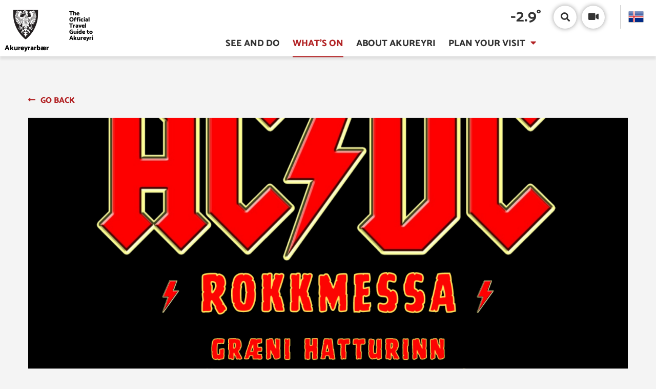

--- FILE ---
content_type: text/html; charset=UTF-8
request_url: https://www.visitakureyri.is/en/whats-on/acdc-rokkmessa
body_size: 35504
content:
<!DOCTYPE html>
<!--
		Stefna ehf. - Moya Vefumsjónarkerfi
		- - - - - - - - - - - - - - - - - -
		http://www.moya.is
		Moya - útgáfa 1.16.2		- - - - - - - - - - - - - - - - - -
-->
<html xmlns="http://www.w3.org/1999/xhtml" lang="en">
<head>
	<meta http-equiv="X-UA-Compatible" content="IE=edge">
	<meta name="viewport" content="width=device-width, initial-scale=1.0">
	<meta name="description" content="The legendary band AC/DC will be celebrated on GH on May 26." >
	<meta charset="UTF-8">
	<meta name="author" content="Visit Akureyri" >
	<meta name="generator" content="Moya 1.16.2" >	<meta name="msapplication-TileColor" content="#ffc000">
	<meta name="theme-color" content="#ffffff">
	<link rel="apple-touch-icon" sizes="180x180" href="/static/themes/2018/favicon/apple-touch-icon.png?v=c13d77e5c1">
	<link rel="icon" type="image/png" sizes="32x32" href="/static/themes/2018/favicon/favicon-32x32.png?v=d428a22f8d">
	<link rel="icon" type="image/png" sizes="16x16" href="/static/themes/2018/favicon/favicon-16x16.png?v=210ea1a724">
	<link rel="manifest" href="/static/themes/2018/favicon/site.webmanifest">
	<link rel="mask-icon" href="/static/themes/2018/favicon/safari-pinned-tab.svg?v=8f56db1cff" color="#5bbad5">

	<meta property="og:title" content="AC/DC Rock Fair">
	<meta property="og:image" content="https://www.visitakureyri.is/static/calendar/images/lg/submit_1678788298.png?v=1768661009">
	<meta property="og:url" content="https://www.visitakureyri.is/en/whats-on/acdc-rokkmessa">
	<meta property="og:site_name" content="Visit Akureyri">
	<meta property="og:image:width" content="1200">
	<meta property="og:image:height" content="522">
	<meta property="og:description" content="The legendary band AC/DC will be celebrated on GH on May 26.">
	<meta property="og:type" content="event">
	<meta property="og:locale" content="en_US">

	<title>AC/DC Rock Fair | Visit Akureyri</title>
	<link href="/static/themes/2018/theme.css?v=2ab2d45c81" rel="stylesheet" media="all" type="text/css"  />
	<link href="/en/feed" rel="alternate" type="application/rss+xml" title="RSS - Latest news" >
	<link href="https://static.stefna.is/js/leaflet/1.7.1/leaflet.css?v=1768661009" media="screen" rel="stylesheet" type="text/css" integrity="sha512-xodZBNTC5n17Xt2atTPuE1HxjVMSvLVW9ocqUKLsCC5CXdbqCmblAshOMAS6/keqq/sMZMZ19scR4PsZChSR7A==" crossorigin="" >
	<link href="/favicon.ico" rel="icon" type="image/x-icon" >
	<link href="/favicon.ico" rel="shortcut icon" type="image/x-icon" >
	
	<!-- Facebook Pixel Code -->
	<script>
		!function(f,b,e,v,n,t,s)
		{if(f.fbq)return;n=f.fbq=function()
		{n.callMethod? n.callMethod.apply(n,arguments):n.queue.push(arguments)}
		;
			if(!f._fbq)f._fbq=n;n.push=n;n.loaded=!0;n.version='2.0';
			n.queue=[];t=b.createElement(e);t.async=!0;
			t.src=v;s=b.getElementsByTagName(e)[0];
			s.parentNode.insertBefore(t,s)}(window, document,'script',
			'https://connect.facebook.net/en_US/fbevents.js');
			fbq('init', '263385851514104');
			fbq('track', 'PageView');
	</script>
	<noscript><img height="1" width="1" style="display:none"
			   src="https://www.facebook.com/tr?id=263385851514104&ev=PageView&noscript=1"
		/></noscript>
	<!-- End Facebook Pixel Code -->
        <script async src=https://siteimproveanalytics.com/js/siteanalyze_6034303.js></script>
</head>
<body class="en calendar calendarView hideright">
	<a href="#main" id="skipToMain">Skip to content</a>
	<a id="siteTop" class="hide">&nbsp;</a>
	
	<div id="fb-root"></div>
    <script>(function(d, s, id) {
            var js, fjs = d.getElementsByTagName(s)[0];
            if (d.getElementById(id)) return;
            js = d.createElement(s); js.id = id;
            js.src = "//connect.facebook.net/en_EN/sdk.js#xfbml=1&version=v2.0";
            fjs.parentNode.insertBefore(js, fjs);
        }(document, 'script', 'facebook-jssdk'));
    </script>

	<div id="page">
		
		<div id="pageContainer">
			<div id="header">
				<div class="header__wrap">
					<div class="logo">
						<a href="/en" aria-label="Visit Akureyri">
							<div class="svg__wrap">
								<svg data-name="Layer 1" xmlns="http://www.w3.org/2000/svg" viewBox="0 0 26.649 31.661"><path d="M13.05 31.493c-1.734-1.08-5.99-5.221-8.823-10.311C1.687 16.562.152 10.409.143 7.268L.01.538 0 0h26.65l-.142 7.257c-.01 3.152-1.544 9.306-4.085 13.925-2.834 5.09-7.088 9.23-8.822 10.311l-.276.168-.274-.168M1.195 7.257c-.01 2.853 1.507 9.01 3.951 13.415a33.97 33.97 0 008.18 9.744 33.953 33.953 0 008.178-9.744c2.445-4.404 3.96-10.562 3.952-13.426l.123-6.195H1.071zM.541 1.05z" fill="#fff"/><path d="M.541.526L.673 7.26c0 3.003 1.518 9.156 4.018 13.669 2.758 4.989 7.033 9.136 8.634 10.118 1.602-.982 5.876-5.129 8.644-10.118 2.492-4.513 4.017-10.666 4.017-13.67L26.12.527H.541" fill-rule="evenodd" fill="#231f20"/><path d="M12.946 22.852c.067.183.038.41.246.526a.265.265 0 00.341-.166l.095-.35a1.668 1.668 0 00.892 1.06.827.827 0 00.852 0c.124-.024.18.085.19.178a.862.862 0 01-.38.691 1.073 1.073 0 01-1.136-.128l-.114-.07a1.492 1.492 0 00.71 1.464.54.54 0 00.532-.035l.094.117a.637.637 0 01-.407.515.895.895 0 01-.853-.222c-.038.52.094 1.248-.342 1.503-.15.075-.095.363-.256.468l-.247.007c-.188-.101-.112-.369-.246-.469-.492-.345-.35-.924-.379-1.457l-.018-.052a.797.797 0 01-.825.165.585.585 0 01-.388-.49l.056-.112a.765.765 0 00.863-.243 1.183 1.183 0 00.436-1.137c-.124.022-.227.157-.36.201a.944.944 0 01-.995-.175.794.794 0 01-.237-.645c.123-.13.323 0 .492-.023a1.696 1.696 0 001.366-1.12h.018m-5.221-1.816c.085.118.018.296.123.408.057.074.208.085.17.197a.864.864 0 01-.843-.352.808.808 0 010-.804c.17.19.304.454.55.551zm11.931-.142a.822.822 0 01-.285.56.99.99 0 01-.635.144l-.037-.109c.18.009.199-.2.255-.317a.668.668 0 00-.009-.313 1.534 1.534 0 00.494-.481c.188.102.188.321.217.516zm-9.496-.199c-.113.331-.484.424-.797.46 0-.135.143-.227.181-.351.057-.143 0-.305.028-.435a1.612 1.612 0 01.53-.328.674.674 0 01.058.654zm6.918-.165a.469.469 0 00.085.457l.105.092-.057.074c-.284-.045-.615-.026-.768-.317a.866.866 0 01-.02-.818l.124-.119a.922.922 0 00.531.631zm-4.027-.645a.57.57 0 00.577-.033.876.876 0 00.285-.376c.484.342.436.932.929 1.267a4.665 4.665 0 001.573.62.394.394 0 01.18.235l-.095.209a2.043 2.043 0 01.768.632 1.98 1.98 0 01.247 1.698 1.457 1.457 0 01-1.11.819l-.066.008-.218-.08c-.02-.244.21-.234.399-.409a.774.774 0 00.264-.82 1.541 1.541 0 00-.606-.937c.02.186.104.455-.114.576l-.255-.05c-.362-.36-.427-.817-.816-1.183a11.915 11.915 0 01-1.08-.99c-.028.581.246 1.091.18 1.672a.211.211 0 01-.161.184c-.085-.161-.162-.55-.36-.5-.114.03-.124.42-.143.617a.125.125 0 01-.142.128c-.104 0-.113-.113-.113-.113l-.096-.584-.142-.036a1.668 1.668 0 00-.274.513.336.336 0 01-.161-.258c-.028-.59.33-1.069.19-1.674-.36.66-1.213.811-1.47 1.479-.18.287-.227.696-.587.853a.215.215 0 01-.256-.141.68.68 0 01.076-.527l-.209.06a1.274 1.274 0 00-.455 1.344 2.489 2.489 0 00.616.771c.057.094-.038.162-.132.166a1.189 1.189 0 01-.967-.459 1.619 1.619 0 01-.313-1.58 2.248 2.248 0 01.967-1.145.57.57 0 010-.378c.227-.219.577-.144.862-.219a1.784 1.784 0 001.174-.785 5.02 5.02 0 01.703-1.144c.075.199.114.454.35.57zm-6.88-.745a.915.915 0 00.53.595 1.486 1.486 0 00.114.467.818.818 0 01-.635-.22.638.638 0 01-.17-.667c.056-.06.065-.152.16-.175zm4.055-1.204l.418.042a14.15 14.15 0 01-.939 1.145.708.708 0 00-.492-.018l.074.08a.815.815 0 01.722.466c.065.428-.503.345-.608.718-.114-.04-.17-.163-.226-.259-.114-.2.18-.323.047-.492-.143.057-.181.223-.208.364l.009.152-.133-.051c-.037-.078-.104-.164-.076-.256 0-.107.2-.215.048-.303-.142.035-.16.178-.18.294-.038.105.056.16.047.257-.237.18-.265.48-.426.703a.835.835 0 01-.73-.035c-.114-.165-.294-.34-.18-.55l.217-.14a.375.375 0 00.115.34c.141-.044-.01-.176.038-.283.028-.128.085-.279.216-.317.011.156 0 .35.172.41.094-.06-.02-.138-.02-.21.02-.146.03-.312.19-.386l.077-.074-.058-.1c-.322.018-.625.306-.947.114a.588.588 0 01-.332.128c-.208-.068-.314-.36-.578-.318-.124-.068-.095-.212-.114-.336a.512.512 0 01.265-.283l.303.015c-.028.138-.33.249-.131.396.217-.17.416-.362.672-.317-.029.093-.208.17-.16.291.113.16.16-.083.263-.102a.363.363 0 01.275-.032c-.055.09-.208.17-.141.293l.123.019a.69.69 0 01.598-.338l.084-.05c-.114-.066-.255-.046-.35-.15l-.36-.01c-.132-.146-.19-.384-.417-.398a.571.571 0 01.038-.538.702.702 0 01.464-.273.352.352 0 01.303.191l.029.093-.171.024-.18.117c.095.176.227-.04.36.01.19 0 .284.196.341.341-.141.025-.294-.045-.417.043.019.214.256.031.37.118l.388.292c.219.046.104-.214.237-.292l.115-.118a.486.486 0 00.226.258c.114-.044-.028-.136-.028-.209-.029-.174-.019-.386.133-.477-.038.122.047.189.124.267l.065-.035a1.08 1.08 0 01-.028-.549c.075-.088.162-.309.312-.201.105.152-.018.396.152.518zm9.525-.684a.528.528 0 01.237.517c-.142.127-.265-.082-.426-.05-.115.02-.238.05-.285.157.019.112.076.284-.039.386-.123.087-.293.184-.33.35-.104.121-.286.054-.427.102-.124.137-.323-.068-.436.082.095.134.285.075.397.193.096.09.039.296.238.3l.02-.065c.008-.096-.068-.193-.087-.294a.874.874 0 01.427.02c.085.071.075.268.228.223.066-.097-.03-.214-.086-.302l-.029-.05a.39.39 0 01.286-.034c.236.034.18.362.387.362l-.01-.237-.131-.16c.094-.038.17.05.246.104l.076.26c-.019.155-.322.218-.18.408.18.059.218-.186.322-.268l.094-.258a.415.415 0 01.314.35.797.797 0 01-.342.752.624.624 0 01-.559.043l-.038-.117a.472.472 0 00.246-.384l-.01-.048c-.16.013-.359.233-.511.037-.028-.22-.236-.033-.35-.024-.19.101-.361-.039-.54-.06-.03.167.047.318-.01.47l.123.058c.095-.053.047-.162.095-.234l.123.115c.123.154-.294.387.057.364a.467.467 0 00.113-.397.281.281 0 01.266.045c.219.204-.075.375-.113.562-.067.116-.303.14-.238.33a.488.488 0 01-.503-.155 2.36 2.36 0 00-.586-.84l-.01-.292-.132-.14c-.161.044.018.18-.019.29l-.086.187c-.056-.063-.066-.19-.17-.22l-.086.034a.868.868 0 01.057.596c-.01.1-.133.05-.19.05a.636.636 0 01-.37-.46.782.782 0 01.36-.654c.067-.059.248-.01.209-.14l-.047-.037c-.161.009-.34.192-.483.026a13.473 13.473 0 01-.843-1.152c.038-.083.009-.218.123-.253.095.02.227.112.312.009 0-.135.095-.228.095-.36.096-.024.236-.024.246.103a.483.483 0 01-.056.527l.084.083c.115-.036.162-.17.22-.245a.811.811 0 01-.01.664l.123.04c.113-.088.094-.22.16-.319.162.122.19.41.37.562.304-.03.493-.483.834-.283l.095-.008c.056-.118-.104-.145-.17-.178l-.218-.009c.018-.123.141-.19.237-.25.151-.063.293.084.415-.023-.065-.137-.235-.117-.368-.15-.009-.115.142-.158.218-.237l.256-.022a.84.84 0 01.17.282l.095-.108a.48.48 0 00-.285-.35c.067-.165.247-.19.37-.269a.692.692 0 01.465.093zm-12.036.117c.01.13-.171.122-.256.2a1.226 1.226 0 00-.237.283.97.97 0 00-.446-.108c-.131-.005-.236.113-.332.175-.085-.232.086-.46.247-.62a.88.88 0 011.024.07zm4.947-2.327c.047.143-.085.283-.01.411l-.132.008a1.385 1.385 0 01.113-.419zm.9-.093v.607c.018.082.17-.016.132.096l-.265-.057a6.163 6.163 0 00.049-.72zm-1.08-.095c-.01.183-.142.346-.076.526h-.132a2.07 2.07 0 01.15-.572zm1.488.116c.027.12-.01.264.076.365h.123c-.03.06-.152.038-.152.142l-.142-.024a.943.943 0 00-.047-.61l.009-.068c.104.01.104.121.133.195zm-.228-.312a3.869 3.869 0 01.01.877l-.076-.058a5.871 5.871 0 00-.048-.844l.048-.083zm-.701.104l-.142.715.123.126-.247-.09c.086-.338.142-.686.256-1.012zm-5.136-.572a9.244 9.244 0 01-.617 1.345 2.147 2.147 0 01-1.204.535 7.526 7.526 0 00.91-1.159 11.088 11.088 0 00.911-.805zm6.453-.45c0 .093.01.201-.046.259a3.545 3.545 0 01-.598-.033c.057-.103-.038-.282.123-.294.17.039.407-.068.521.068zm-1.468-.056c-.059.12.132.388-.134.33a.822.822 0 01-.463-.048c0-.117-.058-.25.047-.328.17.017.398-.037.55.046zm7.032 1.696l.54.784a4.096 4.096 0 01-1.84-2.643c.247.687.986 1.19 1.3 1.859zm-6.294-1.765c-.066.229-.18.478-.048.701h-.217c-.19-.152-.397-.35-.312-.618a.235.235 0 01.255-.202c.114.02.257-.009.322.12zm3.053.573a5.332 5.332 0 00.397 1.333c-.02.1-.009.213-.104.283a.296.296 0 01-.331.044c-.304-.131-.143-.738-.578-.563-.095.095-.02.23.008.328a6.29 6.29 0 00.939 1.28c.057.152-.123.148-.2.208l-.492.048a.632.632 0 01-.076.42c-.113.014-.19-.075-.284-.06-.143.207-.18.626-.531.562-.132-.107-.037-.263-.085-.41a.837.837 0 00-.417-.585c-.2-.043-.35.113-.464.25a1.674 1.674 0 00.237 1.403.674.674 0 00.644.175.418.418 0 01-.02.434.7.7 0 01-.53.344.949.949 0 01-.843-.559c-.18-.269-.123-.585-.275-.837l-.113-.059a.885.885 0 00.017.41 1.674 1.674 0 01.04.81.392.392 0 01-.285.261.35.35 0 01-.36-.253 1.645 1.645 0 01.038-.821 1.185 1.185 0 00.028-.37l-.104-.026c-.199.3-.208 1.1-.816 1.32a.542.542 0 01-.577-.011.551.551 0 01-.257-.526c.068-.12.161-.012.266-.058a1.317 1.317 0 00.691-1.321c-.038-.174-.178-.48-.416-.499a.62.62 0 00-.588.499c-.057.206.01.47-.227.454l-.284-.335a2.648 2.648 0 00-.417-.026.775.775 0 01-.01-.386l-.161-.132c-.208-.093-.53.035-.645-.176-.037-.227.229-.218.332-.36a3.32 3.32 0 00.778-1.16l-.077-.212c-.34-.12-.227.62-.588.625a.363.363 0 01-.312-.19c-.065-.454.228-.808.295-1.227a2.486 2.486 0 01.179-.763c.047-.241.132-.477.199-.715a9.638 9.638 0 002.948 4.544 9.284 9.284 0 002.966-4.695 4.45 4.45 0 00.465 1.3zM6.625 12.453a5.676 5.676 0 01-.929 1.628A2.666 2.666 0 014 14.343l-.095-.074a4.351 4.351 0 001.526-1.03 5.807 5.807 0 001.156-.786zm5.44 0a7.635 7.635 0 01.322.776l-.047.01a4.79 4.79 0 01-.332-.7c-.057-.137-.265-.06-.246-.21a.47.47 0 01.303.124zm1.013-.185l.134 1.08-.143.043c-.028-.41-.085-.814-.141-1.215zm7.052-.107a14.192 14.192 0 002.474 2.156l-.133.068a2.226 2.226 0 01-1.962-1.171 7.904 7.904 0 01-.474-1.135zm-8.33-.135c.104.029.133.144.151.242-.151.046-.085-.228-.237-.114a.67.67 0 01-.255-.11c.122-.038.246.071.34-.018zm5.117-.107a1.613 1.613 0 00.17.41 6.162 6.162 0 00.247 1.871.654.654 0 01-.095.36c-.142-.068-.208-.23-.303-.35a4.691 4.691 0 01-.55-2.209l.02-.049a1.233 1.233 0 00.511-.033zm-6.843.092a3.764 3.764 0 01-.606 2.414l-.019-.26a5.296 5.296 0 00.095-2.01.462.462 0 01.114-.262 1.154 1.154 0 00.416.118zm-5.459-.268c-.36.326-.748.863-1.316.593a2.976 2.976 0 00.539-.467 3.382 3.382 0 00.777-.126zm11.004.024c-.03.102-.172.126-.257.16l-.018-.077c.056-.054.19-.044.18-.157zm-2.788 0l-.235-.074a.191.191 0 01.235.074zm-1.383.512c-.141-.025-.038-.123-.047-.21l-.114-.083.058-.078-.123-.13.048-.105h-.257l.114.186-.057.06c-.038.107.123.092.142.176l-.085.048c.009.116.143.136.218.175l.16.044a6.705 6.705 0 01.692 1.1c0 .104-.085.201-.076.328.049.113 0 .274.134.342l-.237.923c.028.106.141.087.226.106l-.094-.106a3.332 3.332 0 01.217-.904l.058.025c-.038.107-.047.22-.085.316l.057.118a2.63 2.63 0 01.189-.468l.19.023-.114.41.084.044a3.138 3.138 0 01.171-.468c.143-.044.228.166.333.234 0 .391-.114.766-.123 1.172.018.105.151.105.236.082.077-.112-.123-.059-.142-.143l.142-.936.038-.076c.132.053.247-.045.323-.117l-.048-.235.16.02a5.77 5.77 0 01.161.741l.105.068-.132-.796h.085c.02.353.208.63.208.996l-.01.125.134-.032c.066-.385-.218-.688-.237-1.063l.152-.015c.075.27.198.512.246.785l-.066.142.18-.035c-.038-.305-.19-.566-.237-.868.133-.111.095-.327.085-.493l-.085-.125c.275-.46.54-.919.825-1.373l.293-.198-.01-.059a1.645 1.645 0 00-.312.15c-.342.483-.588 1.002-.947 1.48l-.058-.025a4.301 4.301 0 01.36-.61c.057-.258.313-.44.417-.678l-.104-.025c-.293.439-.53.907-.853 1.338l-.076-.025c.03-.148.133-.27.142-.42a4.374 4.374 0 00.152-.599 4.955 4.955 0 00-.389.984l-.103.01c.009-.556.075-1.107.066-1.682l.18-.142c-.095-.044-.18.059-.284.059-.03.565-.03 1.122-.085 1.649a1.362 1.362 0 00-.304-.068l-.228-1.628a.284.284 0 00-.217-.152l.132.152c-.01.134.067.256.01.382-.152.052-.17-.11-.227-.194l-.228-.074.17.142a11.76 11.76 0 01.18 1.49l-.152.033c-.075-.146-.131-.316-.208-.48-.16-.243-.16-.556-.323-.797l-.132-.139c-.018.182.162.314.181.488a5.939 5.939 0 01.303.904l-.029.047c-.094-.008-.209.03-.255-.06a8.327 8.327 0 00-.683-1.086zm1.98-.547a4.37 4.37 0 01.152 1.015l-.064.015c-.134-.303-.03-.702-.181-.995l-.123-.108zm.816-.039c-.085.35-.19.692-.284 1.044l-.066-.049.152-.662-.067-.141h.095c.095-.083.038-.187.019-.283zm.711.097c.085.006.228-.07.256.02-.095.07-.284 0-.294.157.057.073.161-.063.19.034a.672.672 0 01-.265.068c-.18.262-.332.537-.484.809l-.076-.022v-.05l.464-.762-.103-.21.16.074c.124-.122-.103-.23-.084-.35.16-.006.132.174.236.232zm.664-.304l-.152.187-.075-.049.132-.174zm-3.962.072c.01.162.133-.04.18.09l-.094.246-.114-.092c-.058-.064-.19-.006-.228-.109l.2-.045c-.077-.115-.02-.185.056-.279.143.027-.018.117 0 .189zm10.766-.025a10.244 10.244 0 00.968.67l-.19.056a1.975 1.975 0 01-1.64-1.009zM11.42 11.37c-.085.038-.227-.095-.208.081l-.038.036-.066-.027.055-.218c.087.044.247-.006.257.128zm4.208-.154l-.19.166.067-.215zm-4.027.107l-.077.01.077-.198c.094.048.008.132 0 .188zm-2.73 0c.143.164.445.148.399.445a4.53 4.53 0 01-.872 3.895 5.88 5.88 0 01-1.29.996 1.631 1.631 0 01-.493.092l.067-.045a5.965 5.965 0 001.706-3.875l.01-1.404a1.366 1.366 0 00.293-.292zm-1.118-.199a.834.834 0 00.246.525l.104-.012a3.407 3.407 0 01-.255 1.861 3.119 3.119 0 01-2.588 1.79l-.416-.033-.095-.025a5.916 5.916 0 002.245-2.818 7.485 7.485 0 00.228-1.137l.209.068a1.026 1.026 0 01.322-.219zm11.515.187l.151-.152a1.947 1.947 0 01.274.458 3.76 3.76 0 00.086.423l.01.071a5.685 5.685 0 002.065 2.994 1.349 1.349 0 01.285.21 2.376 2.376 0 01-2.388-.586 4.903 4.903 0 01-1.185-1.98 3.064 3.064 0 01-.15-1.1c.093.055.187-.02.264-.09a1.75 1.75 0 00.217-.47c.143.05.171.327.37.222zm-7.402-.012l.038.083.142-.083c.038.11-.113.197-.057.294l.105-.059c.037.091-.076.18-.048.292l-.095.009c-.057-.218-.151-.424-.199-.642.104.023.066-.2.17-.083zm6.388.102a6.573 6.573 0 00.966 4.196c.208.39.492.756.71 1.145a1.073 1.073 0 01-.88-.307 5.737 5.737 0 01-1.668-5.019c.161-.122.388-.17.53-.364a3.5 3.5 0 01.342.35zm-3.479-.277c.056.038.171-.044.171.07-.067.092-.246-.035-.237.139.133.01.19.112.284.201l.038-.191-.038-.1c.076-.01.143.228.2.043l.057-.044c.094.073-.087.19.074.235l-.18.092.124.068-.237.084c-.104.023-.047-.1-.095-.144l-.132-.126a.134.134 0 00-.18.118l-.237.736-.076-.035a3.034 3.034 0 01.152-.596c-.01-.1-.096-.175-.151-.258l.15.044c.114-.062-.057-.137-.057-.234l.133.025c.105-.058-.17-.244.058-.212zm-3.374-.072l-.066.115-.065-.093zm1.308.058c-.019.106-.142 0-.218.05l-.085.066.095-.234zm1.204-.093c-.048.073-.18.112-.143.225.029.029.162-.049.153.044-.048.062-.2.069-.153.19.085.083.208-.117.238.034-.123.049-.266.15-.399.107l-.142-.14c.076-.04.199.148.227-.017l-.037-.277-.19.14-.038-.072c.104-.084.18-.237.333-.212.037-.062.18-.147.151-.022zm-.882-.042l-.085.16-.076-.011.085-.175zm2.407-.026l-.046.2-.171-.174.01-.051c.093-.032.131.161.207.025zm-.644.033l-.038.05-.113-.108.008-.06zm-3.213-.046l-.218-.044zm.219-.037l-.105.14.029-.182zm-2.171-.06a2.109 2.109 0 01-.151.882c-.256-.31.123-.592.15-.881zm3.98-.008l-.17.186c.028-.098.047-.22.162-.22zm-3.543 1.004a.447.447 0 01-.37-.114 5.86 5.86 0 00.16-.913l.124-.051zm4.88-1.078l.208.017-.018.208-.086-.046.02-.072-.171-.024-.038-.139zm2.094-.068c.057.23-.038.553.123.752a1.297 1.297 0 01-.056.268 1.521 1.521 0 01-.124-.692l.019-.327zm-3.127.026a.365.365 0 01-.2.209c.049-.093.086-.312.2-.21zm-.967.082l-.085.06.056-.176zm-.54-.071c-.028.082-.151.166-.056.256l.17-.058.124.025.037-.11c-.057-.056-.18-.018-.2-.113l.265.057a2.482 2.482 0 01.085.587l-.056.012-.142-.14c-.113-.02-.113.112-.19.16l.02.097.142-.058c.01.093-.085.172-.114.268a6.329 6.329 0 00.265 1.122v.225l-.075-.108c-.067-.215-.104-.444-.161-.668l-.19-.136.152-.024-.057-.177a.325.325 0 01-.266-.092c.096-.069.161.02.247.02l.019-.278-.113-.192c.055-.222-.218-.134-.276-.277.058-.072.219.112.19-.05l-.208-.15c.076-.071.188.102.18-.06-.057-.08-.2-.056-.228-.163.124-.04.285.195.37-.02zm.966.761c-.103.042-.198-.1-.283-.154.065-.066.132.068.18-.022.01-.124-.162-.138-.19-.237l.161-.009c-.038-.088-.162-.11-.17-.208.057-.065.16.12.16-.026l-.094-.166c.33.149.16.532.236.822zm-1.572-.73c-.068.012-.19-.014-.2.083l-.047.017.028-.2c.067.04.19.004.219.1zm-2.37.026a.975.975 0 01-.208.54.726.726 0 01-.408-.387 1.113 1.113 0 01.114-.293 1.752 1.752 0 00.502.14zm7.383.618l.038.248a.472.472 0 01-.427.119c.047-.391.058-.832.085-1.186.56-.082.152.571.303.82zm-3.242-.779l-.113.152-.057-.084c.066-.033.104-.175.17-.068zm.74-.025c-.029.093-.285.088-.16.243l.112-.023c-.019.119-.217.14-.123.273l.076-.016.028.05c-.104.005-.151.187-.236.084.009-.187.028-.373.038-.55zm3.505.26a.917.917 0 01-.577.394c-.02-.195.038-.366 0-.57a1.65 1.65 0 00.454-.142 1.384 1.384 0 01.123.318zm-3.135-.294l-.171.127.086.093-.21.116.03-.268zm-5.943 0c-.028.368-.37.62-.644.878-.104.004-.095-.118-.142-.174-.18-.313.161-.51.275-.728a1.245 1.245 0 00.511.024zm3.943.019l-.171-.01v-.057zm.606-.02l-.133-.047.01-.05zm-1.184.045c-.085.074-.199-.135-.256.035l-.066-.02.085-.165zm6.35-.16c0 .262.436.41.237.701-.077.094-.105.222-.21.279-.199-.308-.577-.513-.558-.912.151-.04.369-.015.531-.068zm-5.516.019l-.106.156-.056-.05.095-.141zm.568-.059l-.085.132-.085-.024zm.36-.009l-.19.092.134-.141zm.228 0l.17-.01-.161.102-.15-.151zm-7.686.467l.208-.126.37-.224A1.869 1.869 0 016.721 12a3.589 3.589 0 01-1.859 1.146c-.521.119-1.289.22-1.668-.225a4.877 4.877 0 001.868-1.229 4.813 4.813 0 001.033-1.404.632.632 0 00.312.575zm6.047-.477v.043l-.152-.043c-.058.04-.085.174-.18.127l.133-.236zm.255-.132l-.076.142-.066-.01.066-.165zm-4.634.074c-.076.331-.446.53-.673.794a.86.86 0 01-.199-.726l.153-.187a2.021 2.021 0 00.72.12zm-4-.084a4.237 4.237 0 01-.606.469 1.147 1.147 0 01-.796-.2 2.14 2.14 0 00.598-.327 4.182 4.182 0 00.804.058zm9.62-.015l.047.015-.085.103-.17-.103c-.077.06-.162.176-.275.126l-.161-.116c.112-.064.17.122.274.023.047-.111.153-.107.246-.068zm5.733.331l-.227.538-.227-.208a1.31 1.31 0 01-.352-.528v-.094a2.141 2.141 0 00.655-.107.382.382 0 01.15.4zm1.034-.433a5.504 5.504 0 002.823 2.666l.218.061a.98.98 0 01-1.022.476 4.226 4.226 0 01-2.92-2.458c.02-.095.039-.193.066-.292h.048l.37.282c.266-.107.312-.404.378-.641l.02-.094zm2.757-.15c.199.184.455.284.645.443a.497.497 0 01-.531.044 6.679 6.679 0 01-.74-.455 2.395 2.395 0 01.626-.033zm-15.94-.06c.01.099-.104.186-.18.253-.228.177-.484.289-.692.47a.606.606 0 01-.095-.605c.114-.118.256-.196.38-.307.189.079.398.131.587.189zm12.936.034a.902.902 0 01-.18.653 1.195 1.195 0 01-.682-.862c.198-.018.398-.015.578-.049zm1.517-.209l.056-.132a5.482 5.482 0 002.104 1.312c-.02.141-.2.215-.303.302a2.11 2.11 0 01-1.81-.116c-.351-.214-.843-.327-.968-.795l-.018-.092c.133.027.161-.128.218-.201a1.213 1.213 0 00.096-.453c.216.043.397.194.625.175zM5.544 9.587a.74.74 0 00.142.635l.16-.012a3.088 3.088 0 01-.435.738 1.967 1.967 0 01-1.99.628 1.291 1.291 0 01-.588-.31 5.264 5.264 0 002.161-1.68c.142.113.36-.004.522-.032zm10.7-.132a12.916 12.916 0 01-.076 2.781c-.076.214-.123.496-.19.745a9.051 9.051 0 01-2.71 4.351l-.048-.031a8.96 8.96 0 01-3.015-7.597l.04-.246zm-9.563-.053a1.963 1.963 0 01-.9.634.643.643 0 01-.029-.6 1.623 1.623 0 01.38-.278 1.862 1.862 0 00.549.244zm14.244.082a.768.768 0 01-.123.526c-.304-.15-.711-.277-.834-.642a2.491 2.491 0 00.473-.234 3.034 3.034 0 00.484.35zM4.456 8.85l.065.085.474-.059a1.382 1.382 0 01-.427.96c-.379.299-.927.136-1.354.044a1.261 1.261 0 01-.834-.595c.2-.044.416-.053.625-.083a4.296 4.296 0 001.336-.537c.095-.005.058.133.114.185zm1.77-.024a2.122 2.122 0 01-1.06.61.627.627 0 01.085-.586c.17-.13.408-.112.568-.243l.408.184zm17.913.467a1.994 1.994 0 01-1.782.469 1.001 1.001 0 01-.587-.536l-.086-.34c.151-.036.312.077.455-.01l.085-.328a5.487 5.487 0 001.915.745zm-2.625-.3a.799.799 0 01.075.536c-.133.01-.255-.107-.398-.118-.265-.136-.616-.296-.71-.628.122-.108.292-.123.415-.235.181.195.513.137.618.444zM3.81 8.724c-.304.16-.702.38-1.062.174a.822.822 0 01-.284-.174 2.035 2.035 0 00.521-.177c.255.095.559.098.825.177zm20.46-.132a.525.525 0 01-.294.249c-.198.159-.454.049-.654-.016a1.585 1.585 0 01-.52-.244 6.896 6.896 0 00.766-.15c.228.072.475.092.703.16zm-18.84-.41c.047.118.17.209.209.316-.323.166-.721.103-1.052.234a.635.635 0 01.226-.561 3.174 3.174 0 00.617.01zm16.508.155c.019.121.106.235.068.371a1.666 1.666 0 01-.92-.277c.02-.113.123-.195.19-.283.227.112.654-.257.662.189zm-8.197.395c-.028.19.076.329.076.503h-.332a1.314 1.314 0 01-.123-1.17c.057.26.425.36.38.667zm-8.386-1.18c.046.132 0 .289.046.436a1.537 1.537 0 01-1.07-.167c.019-.17.217-.312.34-.434a2.408 2.408 0 00.684.165zm9.06-.224c.066.265.426.396.397.693a.609.609 0 00.256.279.66.66 0 00.655-.21l.141.058a.747.747 0 01-.36.634.88.88 0 01-.805-.167 1.02 1.02 0 01-.295-.56l-.075-.01a1.61 1.61 0 00.36.97.648.648 0 01-.626-.174c-.086-.065-.18-.16-.17-.26.095-.014.275.038.369-.049.02-.096-.075-.18-.094-.278a.962.962 0 01.246-.926zm7.704.175l.161.2a1.129 1.129 0 01-.928.245 1.491 1.491 0 00-.019-.454c-.03-.228.236-.093.35-.166l.237-.059zm-17.645-.21c-.011.113-.144.15-.22.259a.907.907 0 00-.16.339c.16.07.322.17.473.247-.104.102-.056.295-.246.337-.72.158-2.018-.263-2.16-.947a3.575 3.575 0 01.417.109 2.786 2.786 0 001.847-.368zm20.024.143c-.01.255-.332.448-.531.595a2.766 2.766 0 01-1.555.35c-.151-.028-.274-.2-.368-.317.065-.108.226-.146.331-.243.057-.077.19-.123.104-.224-.095-.137-.265-.225-.303-.37a5.224 5.224 0 002.322.208zM3.156 7.167c.171.077.332.078.493.152a1.222 1.222 0 01-1.137-.174c-.076-.067-.18-.127-.19-.227a.578.578 0 01.341-.009zm11.146-.13a1.36 1.36 0 00-.256 1.378.59.59 0 01-.475-.337 1.167 1.167 0 01-.009-.925l.114.14c.076.074.152.167.256.151.114-.052 0-.156.046-.233a1.002 1.002 0 01.304-.384zM24.3 6.91a.543.543 0 01-.238.219 1.557 1.557 0 01-1.051.074 6.409 6.409 0 00.815-.386 3.119 3.119 0 01.474.093zM6.568 6.861a.718.718 0 00-.047.753l.094.081.143-.156c.095.126-.02.283.018.45a.635.635 0 00.38.559c.104.072.114-.072.123-.132l.066-.059c.076.095.038.236.076.342a.874.874 0 00.37.468c.075.035.189.006.161-.105l.028-.197.095.08a.597.597 0 00.275.609 1.104 1.104 0 00.673.107l.018.09a.9.9 0 01-.947-.231c-.019-.176-.218-.093-.303-.176-.408-.103-.37-.61-.777-.679a.964.964 0 01-.399-.82.654.654 0 01-.321-.306.728.728 0 01.227-.748zm13.884.167a.754.754 0 01-.379.803.947.947 0 01-.455.976l-.35.116a.927.927 0 01-.73.527.83.83 0 01-.853.27l-.152-.166c.275.023.616.078.797-.127a.703.703 0 00.236-.518l.085.083c.019.093-.029.18-.02.257a.613.613 0 00.466-.314.973.973 0 00.123-.597l.076-.037c.104.09.057.247.075.374a.656.656 0 00.503-.35.75.75 0 00.01-.62l-.114-.176c.132-.068.18.268.33.085.105-.104.22-.206.22-.352a.77.77 0 00-.239-.517v-.07a.544.544 0 01.371.353zM5.128 6.803a3.021 3.021 0 00.095.526 1.623 1.623 0 01-.939-.39l-.142-.18c.104-.05.227-.097.341-.142a2.07 2.07 0 00.645.186zm17.267-.058c-.057.135-.218.201-.332.283a1.177 1.177 0 01-.617.126 1.785 1.785 0 00-.018-.503c.114-.069.256-.054.369-.108.219-.184.408.133.598.202zm-7.326.092a.862.862 0 00.038.6c.056.1.209.141.18.258a.316.316 0 01-.303.057.87.87 0 01-.388-.481c-.058-.258-.219-.65.047-.864.132.136.246.338.426.43zm-11.164-.78a1.618 1.618 0 00.389.443c-.067.13-.304 0-.342.176-.018.19.151.312.228.453a2.085 2.085 0 01-1.07-.219c-.352-.196-.91-.477-.826-.97a4.096 4.096 0 001.621.117zM24.3 5.843c-.02.413-.446.726-.786.916a3.116 3.116 0 01-1.12.303c.067-.137.237-.245.21-.4-.133-.147-.351-.162-.436-.338l.398-.384a7.113 7.113 0 001.734-.097zm-19.201.363a2.705 2.705 0 01.038.397 1.36 1.36 0 01-1.042-.594l.388-.187a2.016 2.016 0 00.616.384zm17.296-.384c-.038.156-.227.268-.36.384a1.373 1.373 0 01-.474.223 2.625 2.625 0 000-.547c.189-.07.36-.314.578-.201zm-18.992.06a.794.794 0 01-.824-.316c.377-.154.567.189.824.316zm20.593-.509a.644.644 0 01-.369.375h-.474c.293-.1.492-.565.843-.375zm-18.86-.136a1.817 1.817 0 00.039.645l-.076.116a1.323 1.323 0 01-.748-.868 3.121 3.121 0 01.455-.14zm17.088-.191c-.01.147-.18.249-.275.376a1.492 1.492 0 01-.503.283 1.802 1.802 0 00.01-.643c.151-.064.314-.33.483-.13zM3.252 4.744c.303.102.615.17.928.258a1.18 1.18 0 00.19.664c-.228.117-.513.263-.759.073a1.379 1.379 0 01-.862-1.145l.009-.058c.161.069.322.135.494.208zm20.697-.316c.038.512-.455.863-.844 1.122a.915.915 0 01-.824.024l-.104-.126c.123-.157.284-.322.236-.516-.095-.09-.236-.066-.34-.128l-.104-.06a5.701 5.701 0 001.903-.316zm-18.926-.26a1.274 1.274 0 00.332.27 3.256 3.256 0 00-.095.551c-.323-.089-.692-.346-.72-.687a2.22 2.22 0 01.484-.133zm18.614-.1c-.01.22-.284.291-.456.35l.274-.365zm-1.575.195c-.104.301-.425.448-.663.607h-.056a1.547 1.547 0 00-.075-.628l.216-.199c.181.097.4.146.578.22zm-9.324-.688c-.067.135-.257.024-.37.093-.682.346-1.232 1.408-2.085.959a1.29 1.29 0 01-.739-.717.43.43 0 01.057-.358l.274-.051c.228.287.465.679.863.684.655-.021 1.062-.633 1.687-.729a.99.99 0 01.313.12zm-7.052.186c-.056.174-.131.345-.19.516a1.16 1.16 0 01-.652-.796l.066-.025c.322-.117.52.187.776.305zm-.985.013c.057.08.18.15.18.255a1.906 1.906 0 01-.53.118l-.029.046a2.014 2.014 0 00.208.61 1.423 1.423 0 01-1.316-.726.836.836 0 01-.068-.621 2.457 2.457 0 001.555.318zM23.503 3.4a1.209 1.209 0 01-.435.761 1.246 1.246 0 01-.948.408c.037-.154.19-.266.123-.432a3.763 3.763 0 00-.606-.226l.113-.193a3.368 3.368 0 00.871.044 4.433 4.433 0 00.882-.362zm-1.81-.025a1.234 1.234 0 01-.455.636l-.056.01a1.253 1.253 0 00-.285-.378V3.56a2.627 2.627 0 00.437-.277c.132-.006.227.096.36.091zm-17.836.06l.124.118a.425.425 0 01-.37-.142l-.123-.235c.19-.055.246.185.37.259zm19.249-.285c.01.098-.095.186-.152.261a.495.495 0 01-.531.107c.104-.138.283-.222.389-.376a1.393 1.393 0 00.293.008zm-1.707-.277a1.183 1.183 0 01-.445.443c-.095.036-.2.088-.294 0a.6.6 0 01-.161-.27 1.765 1.765 0 00.9-.173zM6.236 2.99a3.342 3.342 0 00-.388.562.972.972 0 01-.492-.318c-.085-.142-.276-.275-.19-.455a2.521 2.521 0 001.07.211zM4.91 2.662c.132.07.038.254.085.372.019.091.085.164.104.256a.715.715 0 01-.341-.007.54.54 0 00-.085.302c-.237.063-.398-.116-.587-.211a1.063 1.063 0 01-.475-.936.422.422 0 01.246-.301 1.848 1.848 0 001.053.525zm17.996-.4a1.208 1.208 0 01-.691 1.122 1.298 1.298 0 01-.343.141c0-.096.086-.242-.046-.318-.104-.044-.322.017-.312-.134.142-.153 0-.446.274-.508a2.726 2.726 0 001.08-.453zM12.35 2.155a1.319 1.319 0 00.056.274c-.113-.024-.18-.15-.209-.248-.027-.109.143-.09.153-.026zm-7.838.158c-.143.054-.228-.08-.285-.176v-.05c.16-.04.19.141.285.225zm17.854-.25c-.028.176-.209.233-.35.266l.065-.231zm-10.652-.069a.835.835 0 00.067.502c.54.596 1.478.454 1.895 1.195.056.177.112.433-.048.572a1.777 1.777 0 00-1.762.458.717.717 0 01.228-.644c.246-.228.644-.147.834-.478a.264.264 0 00-.067-.26 3.533 3.533 0 00-1.337-.14c-.18.053-.426.058-.502.27 0 .076.019.199-.094.19a.735.735 0 01-.503-.425.83.83 0 01.172-.855 1.838 1.838 0 011.117-.385zM6.52 1.973a6.846 6.846 0 00.948.758l.028-.118-.065-.126c-.313-.287-.872-.52-.853-1.009.796.86 2.398.131 2.823 1.418.36.902-.738 1.406-.596 2.266a.714.714 0 01-.019.621l-.209.025a.773.773 0 01-.407-.552c-.086-.394.123-.726.057-1.096a.197.197 0 00-.275-.083l-.199.165c-.113.722.331 1.376.095 2.117a1.72 1.72 0 00-.143 1.298c.701.842 1.944-.089 2.73.574.076.05.132.138.227.15a.538.538 0 01.446-.406c.104.117-.133.252.028.363.151.006.236-.147.37-.189l.237-.092a.923.923 0 01-.664-.362c.133-.075.304-.044.427-.156-.256-.074-.597-.225-.625-.547l.037-.201c.114.04.2.148.304.201a.866.866 0 00.445.078 1.263 1.263 0 00.53.284l.047-.069a6.926 6.926 0 00-.293-.156.778.778 0 01-.33-.662.36.36 0 01.245-.201c.17.006.104.23.2.328a.552.552 0 00.596.197 1.14 1.14 0 01.682-.046c.114-.04.16.053.16.14-.008.146-.14.234-.16.377l-.057.277a1.287 1.287 0 00-.691.925c-.276-.344.009-.769.15-1.1.048-.088.144-.157.171-.255l-.161-.024a1.885 1.885 0 00-.426.737.785.785 0 00.152.794.531.531 0 00.388.175l.02-.116-.085-.176a.835.835 0 01.322-.55c-.01.143-.076.282-.086.433a2.951 2.951 0 00.19.86h-3.165a7.937 7.937 0 00-.086 1.272.889.889 0 01-.729.048l-.152-.082c.01-.053.16-.117.056-.191a2.732 2.732 0 01-.787.098l-.085-.05c-.009-.082.171-.082.085-.185a1.903 1.903 0 01-.909-.073c-.066-.271.465-.072.236-.36a1.114 1.114 0 01-.851-.132l.141-.219.095-.034c-.028-.211-.312-.089-.455-.155-.095-.045-.218-.04-.294-.138l.19-.2.15.024v-.118a1.64 1.64 0 01-1.116-.69.505.505 0 01-.01-.293c.085-.029.142.11.218.011-.019-.133-.161-.158-.246-.257a.87.87 0 01-.153-.539c.096-.03.266.18.285-.011a.702.702 0 01-.36-.586l.047-.197c.095.01.19.204.274.08a.764.764 0 01-.302-.843l.056-.048c.058.09.132.226.246.234l-.027-.127a.814.814 0 01-.114-.819c.094-.014.103.136.17.2l.066.034c.067-.098-.065-.175-.057-.282a.63.63 0 01.134-.512c.056.11.142.277.293.291.076-.102-.123-.15-.123-.247a.687.687 0 01.038-.455c.105.016.131.319.256.162a.723.723 0 01.037-.678.27.27 0 01.304-.094c.18.025.066.318.294.27l-.019-.293c-.228-.448-.796-.161-1.166-.292a1.65 1.65 0 01-1.128-.737.813.813 0 01-.132-.83 13.13 13.13 0 002.085.774zm15.543-.67a1.474 1.474 0 01-.625 1.32 2.677 2.677 0 01-1.413.165.462.462 0 00-.332.226v.27c.106.017.077-.1.133-.143a.386.386 0 01.275-.142c.114-.009.21.098.265.191a.583.583 0 01-.094.487l.047.108h.047a1.131 1.131 0 00.171-.342.44.44 0 01.162.467c-.049.088-.134.171-.086.283l.067.05c.123-.087.132-.259.217-.351a.497.497 0 01.076.51c-.037.074-.15.128-.085.225l.095.027.15-.226a.492.492 0 01.03.434c-.01.132-.313.243-.104.375.085-.01.085-.136.18-.117.132.089.084.264.084.396a.903.903 0 01-.264.4l.056.117c.095-.006.143-.127.228-.151a.684.684 0 01.038.547 1.364 1.364 0 01-.455.505l.066.127.255-.165a.526.526 0 01-.056.516 2.324 2.324 0 01-.473.458l.047.08a1.478 1.478 0 00.435-.236c.076.093-.027.17-.038.26a1.337 1.337 0 01-.994.656l-.038.103c.123.026.161.132.19.234-.19.216-.504.216-.778.27l-.047.118c.066.126.293-.011.284.165a2.839 2.839 0 01-.777-.01l-.01.126c.19-.01.143.21.2.316l-.152.104a2.822 2.822 0 01-.786-.046l-.03.118.162.127a1.968 1.968 0 01-.9-.045l-.104-.013-.01.108.133.116a1.596 1.596 0 01-.711.025c-.095-.07-.332.01-.304-.168a6.041 6.041 0 00-.066-1.029h-2.331c-.067-.076-.152-.145-.133-.256a.96.96 0 00.967.092c.02-.209.199-.03.312-.068a.901.901 0 00.531-.175c.276-.182.124-.587.484-.68.559-.394 1.346-.157 2-.34.273-.087.625-.278.691-.595.152-.688-.398-1.19-.265-1.898.048-.394.332-.75.209-1.16a.304.304 0 00-.313-.084c-.617.454.246 1.555-.692 1.771-.104-.005-.133-.12-.171-.19-.037-.288.114-.56.038-.852-.075-.704-.882-1.156-.625-1.956.436-1.274 1.914-.829 2.805-1.424a.549.549 0 01.312-.13 1.34 1.34 0 01-.511.69c-.247.118-.579.143-.72.411l.038.082c.095-.005.151-.092.236-.118a4.901 4.901 0 00.815-.458 5.96 5.96 0 001.83-.726zm-7.439.306a1.846 1.846 0 00.862.058c.114-.045.037-.145.057-.233.095-.015.142.088.2.15a.41.41 0 01.037.318c-.104.185-.342.175-.53.218-.18-.022-.408.006-.607-.022l-.039.096c.313.088.768-.028.882.371.057.184.057.425.256.516l.246.06a.355.355 0 01-.18.258l-.237-.036c-.142-.159-.19-.385-.35-.515a.772.772 0 00.047.409 1.495 1.495 0 00.568.796c.152.062.266-.21.351-.034a.49.49 0 01-.265.477.413.413 0 01-.35.015 1.221 1.221 0 01-.56-.843l-.113-.059c-.171.184.01.405.094.576a.295.295 0 01.076.292c-.02.199-.208.351-.313.537a.968.968 0 01-.198-.343l-.095-.217-.114.09a1.039 1.039 0 00.436.771 3.918 3.918 0 00.426-.771l.17.152c.19.526-.274 1.279.304 1.637.095.04.265-.102.303.074a.453.453 0 01-.17.363l-.133.058a.77.77 0 01-.711-.246c-.284-.281-.047-.685-.161-1.044l-.104-.048-.028.06c.18.706-.645 1.005-.863 1.546l-.124-.177a.59.59 0 01.124-.629l-.066-.117a.88.88 0 01-.89.43.673.673 0 01-.495-.337.78.78 0 01.134-.666l.19.105c.208.026.472.07.634-.083a.76.76 0 00.294-.752 1.05 1.05 0 00-.626-.476c.285-.131.844.249.882-.283a1.017 1.017 0 00-.342-.913 5.598 5.598 0 00-1.374-.594c-.141-.103-.312-.22-.312-.41l.076-.191.151.06c-.047.17.067.307.143.433a.683.683 0 00.673.143l.188-.117-.047-.132c-.094.029-.16.111-.275.097l-.047-.14c.096-.02.152-.103.228-.153a3.285 3.285 0 00.587.019l.01-.126a3.61 3.61 0 01-1.697-.35.305.305 0 01-.085-.318c.114-.267.418-.317.673-.35a6.751 6.751 0 012.199.54z" fill-rule="evenodd" fill="#fff"/></svg>								<span class="header__akureyri">Akureyrarbær</span>
							</div>
							<div class="slogan">The Official<br>Travel Guide to Akureyri</div>						</a>
					</div>
					<div class="header__inner">
						<div id="mainmenu">
							<ul class="menu mmLevel1 " id="mmm-12"><li class="ele-see-and-do si level1 children first ord-1"><a href="/en/see-and-do"><span>See and do</span></a><ul class="menu mmLevel2 " id="mmm-24"><li class="ele-eat-drink si level2 first ord-1"><a href="/en/see-and-do/eat-drink"><span>Eat &amp; Drink</span></a></li><li class="ele-attractions si level2 ord-2"><a href="/en/see-and-do/attractions"><span>Attractions</span></a></li><li class="ele-museums si level2 ord-3"><a href="/en/see-and-do/museums"><span>Museums</span></a></li><li class="ele-night-life si level2 ord-4"><a href="/en/see-and-do/night-life"><span>Night life</span></a></li><li class="ele-hiking si level2 ord-5"><a href="/en/see-and-do/hiking"><span>Walking and Hiking</span></a></li><li class="ele-culture si level2 ord-6"><a href="/en/see-and-do/culture"><span>Culture</span></a></li><li class="ele-events-festivals si level2 ord-7"><a href="/en/see-and-do/events-festivals"><span>Events &amp; festivals</span></a></li><li class="ele-historical-information-boards si level2 last ord-8"><a href="/en/see-and-do/historical-information-boards"><span>Historical Information Boards</span></a></li></ul></li><li class="ele-whats-on si level1 selectedLevel1 active ord-2"><a href="/en/whats-on"><span>What's on</span></a></li><li class="ele-about-akureyri si level1 children ord-3"><a href="/en/about-akureyri"><span>About Akureyri</span></a><ul class="menu mmLevel2 " id="mmm-26"><li class="ele-akureyri-in-general si level2 first last ord-1"><a href="/en/about-akureyri/akureyri-in-general"><span>Akureyri in general</span></a></li></ul></li><li class="ele-plan-your-visit hasMegamenu si level1 children last goto ord-4"><a href="/en/plan-your-visit"><span>Plan your visit</span></a><ul class="menu mmLevel2 " id="mmm-27"><li class="ele-accommodation si level2 children first ord-1"><a href="/en/plan-your-visit/accommodation"><span>Accommodation</span></a><ul class="menu mmLevel3 " id="mmm-28"><li class="ele-camping si level3 first ord-1"><a href="/en/plan-your-visit/accommodation#camping"><span>Camping</span></a></li><li class="ele-cottages si level3 ord-2"><a href="/en/plan-your-visit/accommodation#cottages"><span>Cottages</span></a></li><li class="ele-guesthouse-apartments si level3 ord-3"><a href="/en/plan-your-visit/accommodation#guesthouses-apartments"><span>Guesthouse / Apartments</span></a></li><li class="ele-hotels-and-hotel-apartments si level3 ord-4"><a href="/en/plan-your-visit/accommodation#hotels-and-hotel-apartments"><span>Hotels and hotel apartments</span></a></li><li class="ele-outside-akureyri si level3 last ord-5"><a href="/en/plan-your-visit/accommodation#outside-akureyri"><span>Outside Akureyri</span></a></li></ul></li><li class="ele-meetings-group-events theme__dark si level2 children ord-2"><a href="/en/plan-your-visit/meetings-group-events"><span>Meetings &amp; Group Events</span></a><ul class="menu mmLevel3 " id="mmm-35"><li class="ele-plan-your-event si level3 children first ord-1"><a href="/en/plan-your-visit/meetings-group-events/plan-your-event"><span>Plan Your Event</span></a><ul class="menu mmLevel4 " id="mmm-173"><li class="ele-incentives-activities theme__dark si level4 first last ord-1"><a href="/en/plan-your-visit/meetings-group-events/plan-your-event/incentives-activities"><span>Incentives/Activities</span></a></li></ul></li><li class="ele-why-akureyri si level3 ord-2"><a href="/en/plan-your-visit/meetings-group-events/why-akureyri"><span>Why Akureyri</span></a></li><li class="ele-promotional-material si level3 last ord-3"><a href="/en/plan-your-visit/meetings-group-events/promotional-material"><span>Promote your event</span></a></li></ul></li><li class="ele-practical-information si level2 children goto ord-3"><a href="/en/plan-your-visit/practical-information"><span>Practical information</span></a><ul class="menu mmLevel3 " id="mmm-34"><li class="ele-before-you-arrive si level3 first ord-1"><a href="/en/plan-your-visit/practical-information/before-you-arrive"><span>Before You Arrive</span></a></li><li class="ele-brochures si level3 ord-2"><a href="/en/plan-your-visit/practical-information/brochures"><span>Brochures</span></a></li><li class="ele-arriving-with-a-cruise-ship si level3 ord-3"><a href="/en/plan-your-visit/practical-information/arriving-with-a-cruise-ship"><span>Arriving with a Cruise Ship?</span></a></li><li class="ele-opening-hours si level3 ord-4"><a href="/en/plan-your-visit/practical-information/opening-hours"><span>Opening hours</span></a></li><li class="ele-public-holidays si level3 ord-5"><a href="/en/plan-your-visit/practical-information/public-holidays"><span>Public holidays</span></a></li><li class="ele-tourist-information-centres si level3 ord-6"><a href="/en/plan-your-visit/practical-information/tourist-information-centres"><span>Tourist information centres</span></a></li><li class="ele-tour-operators si level3 ord-7"><a href="/en/plan-your-visit/practical-information/tour-operators"><span>Tours and Activities</span></a></li><li class="ele-money-exchange-and-money-transfer si level3 ord-8"><a href="/en/plan-your-visit/practical-information/money-exchange-and-money-transfer"><span>Tax free, Money exchange &amp; transfer</span></a></li><li class="ele-webcam si level3 last ord-9"><a href="/en/plan-your-visit/practical-information/webcam"><span>Webcam</span></a></li></ul></li><li class="ele-transport si level2 children last ord-4"><a href="/en/plan-your-visit/transport"><span>Transport</span></a><ul class="menu mmLevel3 " id="mmm-33"><li class="ele-akureyri-airport si level3 first ord-1"><a href="/en/plan-your-visit/transport/akureyri-airport-1"><span>Akureyri Airport &amp; Flybus</span></a></li><li class="ele-car-rentals si level3 ord-2"><a href="/en/plan-your-visit/transport/car-rentals-1"><span>Car Rentals &amp; Bus Companies</span></a></li><li class="ele-free-city-bus si level3 ord-3"><a href="/en/plan-your-visit/transport/free-city-bus"><span>Free City Bus</span></a></li><li class="ele-general-information si level3 ord-4"><a href="/en/plan-your-visit/transport/general-information"><span>General Information</span></a></li><li class="ele-getting-around-akureyri si level3 ord-5"><a href="/en/plan-your-visit/transport/getting-around-akureyri-2"><span>Getting Around Akureyri</span></a></li><li class="ele-how-to-get-there-domestic si level3 ord-6"><a href="/en/plan-your-visit/transport/how-to-get-there-domestic"><span>How To Get There: Domestic</span></a></li><li class="ele-how-to-get-there-international si level3 ord-7"><a href="/en/plan-your-visit/transport/how-to-get-there-international"><span>How To Get There: International</span></a></li><li class="ele-hrisey-grimsey-ferries si level3 ord-8"><a href="/en/plan-your-visit/transport/hrisey-og-grimsey"><span>Hr&iacute;sey &amp; Gr&iacute;msey islands</span></a></li><li class="ele-parking-and-payments si level3 last ord-9"><a href="https://www.visitakureyri.is/en/about-akureyri/parking-and-payments"><span>Parking and Payments</span></a></li></ul></li></ul></li></ul>						</div>
						<div class="qn">
							<div class="qn__elem qn__weather">
								<div id="weatherData-3471" class="weatherData type-obs" data-title="Akureyri - Krossanesbraut"><span class="weather__wind"><span class="weather__direction"><span class="weather__winddirection">S</span>
<span class="weather__wind"><i class="fa fas fa-long-arrow-left fa-long-arrow-alt-left S"></i>
</span>
</span>
<span class="weather__windspeed">2</span>
<span class="weather__windunit">m/s</span>
</span>
<span class="weather__temperature blue"><span>-2.9</span>
</span>
</div>
							</div>
							<div class="qn__elem qn__search isButton">
								<a href="#" class="searchToggle" aria-label="Open/close search box">
									<i class="fas fa-search"></i>
									<i class="fas fa-times"></i>
								</a>
							</div>
							<div class="qn__elem qn__webcam isButton">
								<a href="https://www.youtube.com/live/GXTycxKz_FQ?si=4VDc89myVER_DycK" target="_blank">
									<i class="fas fa-video"></i>
								</a>
							</div>
							<div class="qn__elem qn__divisions">
								
<div id="divisions" class="box">
	
        <div class="boxText">
		<ul class="menu"><li class="en selected"><a href="/en"><span>English</span></a></li><li class="is"><a href="/is"><span>Íslenska</span></a></li></ul>
	</div>
</div>							</div>
						</div>
					</div>
				</div>
			</div>

			<div id="searchBox" role="search">
				<div class="searchWrapper">
					<div class="contentWrap">
						<form id="searchForm" name="searchForm" method="get" action="/en/moya/search/index/search">
<div id="elm_q" class="elm_text elm"><label for="q" class="noscreen optional">Search Visit Akureyri</label>

<span class="lmnt"><input type="text" name="q" id="q" value="" placeholder="Search Visit Akureyri..." class="text searchQ"></span></div>
<div id="elm_submit" class="elm_submit elm">
<input type="submit" id="searchSubmit" value="Search"></div></form>					</div>
				</div>

				<div class="search__popular">
			<span class="search__popular__label">
			Popular searches:
		</span>
	
					<a href="/en/moya/search/index/search?q=Swimming+pool" class="btn btn-primary">Swimming pool</a>
					<a href="/en/moya/search/index/search?q=Whale+Watching" class="btn btn-primary">Whale Watching</a>
					<a href="/en/moya/search/index/search?q=Hiking" class="btn btn-primary">Hiking</a>
					<a href="/en/moya/search/index/search?q=Botanical+Garden" class="btn btn-primary">Botanical Garden</a>
					<a href="/en/moya/search/index/search?q=Shopping" class="btn btn-primary">Shopping</a>
					<a href="/en/moya/search/index/search?q=Something" class="btn btn-primary">Something</a>
	</div>

			</div>


			<div id="contentContainer">
								<div class="contentWrap">
										<div class="row">
						<div id="main" role="main">
							<div id="notice">
															</div>
																							<a class="back__link" href="javascript:history.back(-1);">Go back</a>
																								<div id="calendar" class="box view"><div class="boxTitle"><h1>AC/DC Rock Fair</h1></div><div class="boxText"><div class="event view">
		<div class="calendar__image">
		<div class="image"><div class="img" style="background-image:url('/static/calendar/images/lg/submit_1678788298.png')"></div>
</div>
	</div>
	<div class="calendar__wrap">
		<div class="calendar__upper">
			<div class="calendar__content">
				<h1>AC/DC Rock Fair</h1>
				<div class="calendar__subtitle">
					The legendary band AC/DC will be celebrated on GH on May 26.				</div>
				<div class="calendar__description">
					<div class="calendar__subtitle">The legendary band AC/DC will be celebrated on GH on May 26.</div>
<div class="calendar__description">
<p><strong>BRANZI PRESENTS AC/DC ROCK MASS AT THE GREEN HAT</strong></p>
<p>AC/DC, the legendary band that has the best-selling rock album of all time, Back In Black, and over 200 million albums sold worldwide over a 40-year career, will be celebrated at the Green Hat on May 26.</p>
<p>The reason it is included at this point is that the show "Alttaf sama platan", where the hosts Smári Tarfur and Birkir Fjalar talk about the band's one album in each episode, has run its course, and it should be celebrated with a rock fair.</p>
<p>At the rock fair, fans of the band will hear songs like Back in black, Thunderstruck, You shook me all night long, Highway to hell, Hells bells, Let there be rock and other big hits. There is a chosen man in every bed in this amazing mass, but the band is made up of strong and tight Icelandic rockers who have made the garden famous in not insignificant groups such as HAM, DIMMA, DR. SPOCK, VINTAGE CARAVAN, 13 and ENZYME.</p>
<p>THE ROCK MASS BAND:</p>
<p><strong>Vocals:</strong> Stebbi Jak</p>
<p><strong>Song:</strong> Dagur Sig</p>
<p><strong>Guitar / backing vocals:</strong> Óskar Logi Ágústsson</p>
<p><strong>Guitar / backing vocals:</strong> Franz Gunnarsson</p>
<p><strong>Bass:</strong> Flosi Þorgeirsson</p>
<p><strong>Drums:</strong> Hallur Ingólfsson</p>
<p>&nbsp;</p>
<p><strong>The history of AC/DC</strong></p>
<p>With a simple weapon and the enthusiasm to put the world at their feet, the brothers and guitarists Angus and Malcolm Young set off on a journey that has covered the entire world, every street since 1973 when AC/DC was formed in Sydney, Australia.</p>
<p>Considerable personnel changes took place at first, but with the arrival of drummer Phil Rudd, bassist Mark Evans and singer Bon Scott, AC/DC was finally ready for the coming conflict. It can be said that the band hardly slowed down in the following years; non-stop concert tours in between working day and night in the studio.</p>
<p>The recipe was simple: easy-to-digest three-chord rock with ambiguous lyrics about partying, drinking and ladies. AC/DC's performance in concert was exceptionally powerful. Angus, dressed in school uniform, darted between ends of the stage. Bon Scott impressed the audience with his strong presence. He had a powerful voice, was a cool lyricist and it was absolutely in his blood to entertain people.</p>
<p>AC/DC made six albums with Bon Scott on board, and the fan base grew with each release. Songs like TNT, Whole Lotta Rosie, Let There Be Rock and Dirty Deeds Done Dirt Cheap captured the minds of rock fans far and wide and everything was headed in the right direction.</p>
</div>
				</div>
			</div>
			<div class="calendar__side">
				<div class="calendar__side--colored">
					<div class="calendar__when">
						<div class="calendar__when--label">
							When						</div>
						<div class="calendar__when--text">
							Friday, May 26						</div>
					</div>
										<div class="calendar__time">
						<div class="calendar__time--label">
							Time						</div>
						<div class="calendar__time--text">
							21:00-23:30						</div>
					</div>
															<div class="calendar__where">
						<div class="calendar__where--label">
							Where						</div>
						<div class="calendar__where--text">
							Græni hatturinn, Hafnarstræti, Akureyri						</div>
					</div>
																<div class="calendar__price">
							<div class="calendar__price--label">
								Price							</div>
							<div class="calendar__price--text">
								isl.kr.4900							</div>
						</div>
																					<div class="calendar__social">
							<div class="calendar__social--label">
								Event URL							</div>
							<div class="calendar__social--text">
								<a class="btn btn-primary" target="_blank" href="https://www.grænihatturinn.is/">
									Click here								</a>
							</div>
						</div>
									</div>
				<!--https://twitter.com/intent/tweet?url=http%3A%2F%2Fvisitakureyri.m.ja%2Fen%2Fplan-your-visit%2Faccommodation%2Fakureyri-backpackers&text=Accommodation-->
<div class="social__toolbox">
		<div class="social__label">
		Share this	</div>
	<a href="https://facebook.com/sharer/sharer.php?u=https://www.visitakureyri.is/en/whats-on/acdc-rokkmessa" target="_blank" aria-label="Share at facebook" class="share">
		<i class="fab fa-facebook-f" aria-hidden="true"></i>
	</a>
	<a href="https://twitter.com/intent/tweet?url=https://www.visitakureyri.is/en/whats-on/acdc-rokkmessa&text=What's on" target="_blank" aria-label="Share at twitter" class="share">
		<i class="fab fa-twitter" aria-hidden="true"></i>
	</a>
	<a href="/_/en/social/index/share?url=https%3A%2F%2Fwww.visitakureyri.is%2Fen%2Fwhats-on%2Facdc-rokkmessa&amp;title=What%27s+on&amp;description=" aria-label="Share"  class="share">
		<i class="fas fa-share" aria-hidden="true"></i>
	</a>
	</div>
			</div>
		</div>
		<div class="calendar__lower">
			<div class="calendar__map">
				<div class="map"><div class="value"><div class="moyaMap" id="map1768663051"></div>
</div>
</div>
			</div>
		</div>
	</div>
</div>
</div>
</div>
							
						</div>

											</div>

									</div>
			</div>

			<div id="mainmenuToggle">
				<span class="first"></span>
				<span class="middle"></span>
				<span class="last"></span>
			</div>

		</div>
	</div>
	<footer role="contentinfo">
		<div class="contentWrap">
						
<div class="footer__logo">
	<div class="slogan">The Official<br>Travel Guide to Akureyri</div></div>
<div class="footer__columns">
	<div class="footer__col1">
		<h2>Contact us</h2> <p><a href="tel:003544601000">+354 460 1000</a></p> <p><a href="mailto:visitakureyri@visitakureyri.is">visitakureyri@visitakureyri.is</a></p>	</div>
	<div class="footer__col2">
		<h2>Address</h2> <p>Akureyri city hall</p> <p>Geislagata 9</p> <p>600 Akureyri</p> <p>Iceland</p>	</div>
	<div class="footer__col3">
		<h2>About us</h2> <p><a href="https://www.visitakureyri.is/en/moya/page/tourism-marketing-culture">Tourism, Marketing &amp; Culture</a></p> <p><a href="/en/about-akureyri/news" target="_self">News</a></p> <p><a href="/en/moya/employees/">Staff</a></p> <p><a href="https://www.google.is/maps/place/R%C3%A1%C3%B0h%C3%BAs,+Gler%C3%A1rgata,+Akureyri/@65.6848625,-18.0938602,17z/data=!3m1!4b1!4m5!3m4!1s0x48d28f0965ba1ef1:0xbacdde9a559b43b!8m2!3d65.6848395!4d-18.0917019" target="_blank" rel="noopener">Location</a></p> 	</div>
	<div class="footer__social">
		<a href="https://www.facebook.com/visitakureyri/" target="_blank" aria-label="Facebook"></a>
		<a href="https://www.tripadvisor.com/Tourism-g189954-Akureyri_Northeast_Region-Vacations.html" target="_blank" aria-label="Tripadvisor"></a>
		<a href="http://vakinn.is" target="_blank" aria-label="Vakinn"></a>
			</div>
	<div class="footer__akureyri">
		<a href="https://www.akureyri.is">
			<svg data-name="Layer 1" xmlns="http://www.w3.org/2000/svg" viewBox="0 0 26.649 31.661"><path d="M13.05 31.493c-1.734-1.08-5.99-5.221-8.823-10.311C1.687 16.562.152 10.409.143 7.268L.01.538 0 0h26.65l-.142 7.257c-.01 3.152-1.544 9.306-4.085 13.925-2.834 5.09-7.088 9.23-8.822 10.311l-.276.168-.274-.168M1.195 7.257c-.01 2.853 1.507 9.01 3.951 13.415a33.97 33.97 0 008.18 9.744 33.953 33.953 0 008.178-9.744c2.445-4.404 3.96-10.562 3.952-13.426l.123-6.195H1.071zM.541 1.05z" fill="#fff"/><path d="M.541.526L.673 7.26c0 3.003 1.518 9.156 4.018 13.669 2.758 4.989 7.033 9.136 8.634 10.118 1.602-.982 5.876-5.129 8.644-10.118 2.492-4.513 4.017-10.666 4.017-13.67L26.12.527H.541" fill-rule="evenodd" fill="#231f20"/><path d="M12.946 22.852c.067.183.038.41.246.526a.265.265 0 00.341-.166l.095-.35a1.668 1.668 0 00.892 1.06.827.827 0 00.852 0c.124-.024.18.085.19.178a.862.862 0 01-.38.691 1.073 1.073 0 01-1.136-.128l-.114-.07a1.492 1.492 0 00.71 1.464.54.54 0 00.532-.035l.094.117a.637.637 0 01-.407.515.895.895 0 01-.853-.222c-.038.52.094 1.248-.342 1.503-.15.075-.095.363-.256.468l-.247.007c-.188-.101-.112-.369-.246-.469-.492-.345-.35-.924-.379-1.457l-.018-.052a.797.797 0 01-.825.165.585.585 0 01-.388-.49l.056-.112a.765.765 0 00.863-.243 1.183 1.183 0 00.436-1.137c-.124.022-.227.157-.36.201a.944.944 0 01-.995-.175.794.794 0 01-.237-.645c.123-.13.323 0 .492-.023a1.696 1.696 0 001.366-1.12h.018m-5.221-1.816c.085.118.018.296.123.408.057.074.208.085.17.197a.864.864 0 01-.843-.352.808.808 0 010-.804c.17.19.304.454.55.551zm11.931-.142a.822.822 0 01-.285.56.99.99 0 01-.635.144l-.037-.109c.18.009.199-.2.255-.317a.668.668 0 00-.009-.313 1.534 1.534 0 00.494-.481c.188.102.188.321.217.516zm-9.496-.199c-.113.331-.484.424-.797.46 0-.135.143-.227.181-.351.057-.143 0-.305.028-.435a1.612 1.612 0 01.53-.328.674.674 0 01.058.654zm6.918-.165a.469.469 0 00.085.457l.105.092-.057.074c-.284-.045-.615-.026-.768-.317a.866.866 0 01-.02-.818l.124-.119a.922.922 0 00.531.631zm-4.027-.645a.57.57 0 00.577-.033.876.876 0 00.285-.376c.484.342.436.932.929 1.267a4.665 4.665 0 001.573.62.394.394 0 01.18.235l-.095.209a2.043 2.043 0 01.768.632 1.98 1.98 0 01.247 1.698 1.457 1.457 0 01-1.11.819l-.066.008-.218-.08c-.02-.244.21-.234.399-.409a.774.774 0 00.264-.82 1.541 1.541 0 00-.606-.937c.02.186.104.455-.114.576l-.255-.05c-.362-.36-.427-.817-.816-1.183a11.915 11.915 0 01-1.08-.99c-.028.581.246 1.091.18 1.672a.211.211 0 01-.161.184c-.085-.161-.162-.55-.36-.5-.114.03-.124.42-.143.617a.125.125 0 01-.142.128c-.104 0-.113-.113-.113-.113l-.096-.584-.142-.036a1.668 1.668 0 00-.274.513.336.336 0 01-.161-.258c-.028-.59.33-1.069.19-1.674-.36.66-1.213.811-1.47 1.479-.18.287-.227.696-.587.853a.215.215 0 01-.256-.141.68.68 0 01.076-.527l-.209.06a1.274 1.274 0 00-.455 1.344 2.489 2.489 0 00.616.771c.057.094-.038.162-.132.166a1.189 1.189 0 01-.967-.459 1.619 1.619 0 01-.313-1.58 2.248 2.248 0 01.967-1.145.57.57 0 010-.378c.227-.219.577-.144.862-.219a1.784 1.784 0 001.174-.785 5.02 5.02 0 01.703-1.144c.075.199.114.454.35.57zm-6.88-.745a.915.915 0 00.53.595 1.486 1.486 0 00.114.467.818.818 0 01-.635-.22.638.638 0 01-.17-.667c.056-.06.065-.152.16-.175zm4.055-1.204l.418.042a14.15 14.15 0 01-.939 1.145.708.708 0 00-.492-.018l.074.08a.815.815 0 01.722.466c.065.428-.503.345-.608.718-.114-.04-.17-.163-.226-.259-.114-.2.18-.323.047-.492-.143.057-.181.223-.208.364l.009.152-.133-.051c-.037-.078-.104-.164-.076-.256 0-.107.2-.215.048-.303-.142.035-.16.178-.18.294-.038.105.056.16.047.257-.237.18-.265.48-.426.703a.835.835 0 01-.73-.035c-.114-.165-.294-.34-.18-.55l.217-.14a.375.375 0 00.115.34c.141-.044-.01-.176.038-.283.028-.128.085-.279.216-.317.011.156 0 .35.172.41.094-.06-.02-.138-.02-.21.02-.146.03-.312.19-.386l.077-.074-.058-.1c-.322.018-.625.306-.947.114a.588.588 0 01-.332.128c-.208-.068-.314-.36-.578-.318-.124-.068-.095-.212-.114-.336a.512.512 0 01.265-.283l.303.015c-.028.138-.33.249-.131.396.217-.17.416-.362.672-.317-.029.093-.208.17-.16.291.113.16.16-.083.263-.102a.363.363 0 01.275-.032c-.055.09-.208.17-.141.293l.123.019a.69.69 0 01.598-.338l.084-.05c-.114-.066-.255-.046-.35-.15l-.36-.01c-.132-.146-.19-.384-.417-.398a.571.571 0 01.038-.538.702.702 0 01.464-.273.352.352 0 01.303.191l.029.093-.171.024-.18.117c.095.176.227-.04.36.01.19 0 .284.196.341.341-.141.025-.294-.045-.417.043.019.214.256.031.37.118l.388.292c.219.046.104-.214.237-.292l.115-.118a.486.486 0 00.226.258c.114-.044-.028-.136-.028-.209-.029-.174-.019-.386.133-.477-.038.122.047.189.124.267l.065-.035a1.08 1.08 0 01-.028-.549c.075-.088.162-.309.312-.201.105.152-.018.396.152.518zm9.525-.684a.528.528 0 01.237.517c-.142.127-.265-.082-.426-.05-.115.02-.238.05-.285.157.019.112.076.284-.039.386-.123.087-.293.184-.33.35-.104.121-.286.054-.427.102-.124.137-.323-.068-.436.082.095.134.285.075.397.193.096.09.039.296.238.3l.02-.065c.008-.096-.068-.193-.087-.294a.874.874 0 01.427.02c.085.071.075.268.228.223.066-.097-.03-.214-.086-.302l-.029-.05a.39.39 0 01.286-.034c.236.034.18.362.387.362l-.01-.237-.131-.16c.094-.038.17.05.246.104l.076.26c-.019.155-.322.218-.18.408.18.059.218-.186.322-.268l.094-.258a.415.415 0 01.314.35.797.797 0 01-.342.752.624.624 0 01-.559.043l-.038-.117a.472.472 0 00.246-.384l-.01-.048c-.16.013-.359.233-.511.037-.028-.22-.236-.033-.35-.024-.19.101-.361-.039-.54-.06-.03.167.047.318-.01.47l.123.058c.095-.053.047-.162.095-.234l.123.115c.123.154-.294.387.057.364a.467.467 0 00.113-.397.281.281 0 01.266.045c.219.204-.075.375-.113.562-.067.116-.303.14-.238.33a.488.488 0 01-.503-.155 2.36 2.36 0 00-.586-.84l-.01-.292-.132-.14c-.161.044.018.18-.019.29l-.086.187c-.056-.063-.066-.19-.17-.22l-.086.034a.868.868 0 01.057.596c-.01.1-.133.05-.19.05a.636.636 0 01-.37-.46.782.782 0 01.36-.654c.067-.059.248-.01.209-.14l-.047-.037c-.161.009-.34.192-.483.026a13.473 13.473 0 01-.843-1.152c.038-.083.009-.218.123-.253.095.02.227.112.312.009 0-.135.095-.228.095-.36.096-.024.236-.024.246.103a.483.483 0 01-.056.527l.084.083c.115-.036.162-.17.22-.245a.811.811 0 01-.01.664l.123.04c.113-.088.094-.22.16-.319.162.122.19.41.37.562.304-.03.493-.483.834-.283l.095-.008c.056-.118-.104-.145-.17-.178l-.218-.009c.018-.123.141-.19.237-.25.151-.063.293.084.415-.023-.065-.137-.235-.117-.368-.15-.009-.115.142-.158.218-.237l.256-.022a.84.84 0 01.17.282l.095-.108a.48.48 0 00-.285-.35c.067-.165.247-.19.37-.269a.692.692 0 01.465.093zm-12.036.117c.01.13-.171.122-.256.2a1.226 1.226 0 00-.237.283.97.97 0 00-.446-.108c-.131-.005-.236.113-.332.175-.085-.232.086-.46.247-.62a.88.88 0 011.024.07zm4.947-2.327c.047.143-.085.283-.01.411l-.132.008a1.385 1.385 0 01.113-.419zm.9-.093v.607c.018.082.17-.016.132.096l-.265-.057a6.163 6.163 0 00.049-.72zm-1.08-.095c-.01.183-.142.346-.076.526h-.132a2.07 2.07 0 01.15-.572zm1.488.116c.027.12-.01.264.076.365h.123c-.03.06-.152.038-.152.142l-.142-.024a.943.943 0 00-.047-.61l.009-.068c.104.01.104.121.133.195zm-.228-.312a3.869 3.869 0 01.01.877l-.076-.058a5.871 5.871 0 00-.048-.844l.048-.083zm-.701.104l-.142.715.123.126-.247-.09c.086-.338.142-.686.256-1.012zm-5.136-.572a9.244 9.244 0 01-.617 1.345 2.147 2.147 0 01-1.204.535 7.526 7.526 0 00.91-1.159 11.088 11.088 0 00.911-.805zm6.453-.45c0 .093.01.201-.046.259a3.545 3.545 0 01-.598-.033c.057-.103-.038-.282.123-.294.17.039.407-.068.521.068zm-1.468-.056c-.059.12.132.388-.134.33a.822.822 0 01-.463-.048c0-.117-.058-.25.047-.328.17.017.398-.037.55.046zm7.032 1.696l.54.784a4.096 4.096 0 01-1.84-2.643c.247.687.986 1.19 1.3 1.859zm-6.294-1.765c-.066.229-.18.478-.048.701h-.217c-.19-.152-.397-.35-.312-.618a.235.235 0 01.255-.202c.114.02.257-.009.322.12zm3.053.573a5.332 5.332 0 00.397 1.333c-.02.1-.009.213-.104.283a.296.296 0 01-.331.044c-.304-.131-.143-.738-.578-.563-.095.095-.02.23.008.328a6.29 6.29 0 00.939 1.28c.057.152-.123.148-.2.208l-.492.048a.632.632 0 01-.076.42c-.113.014-.19-.075-.284-.06-.143.207-.18.626-.531.562-.132-.107-.037-.263-.085-.41a.837.837 0 00-.417-.585c-.2-.043-.35.113-.464.25a1.674 1.674 0 00.237 1.403.674.674 0 00.644.175.418.418 0 01-.02.434.7.7 0 01-.53.344.949.949 0 01-.843-.559c-.18-.269-.123-.585-.275-.837l-.113-.059a.885.885 0 00.017.41 1.674 1.674 0 01.04.81.392.392 0 01-.285.261.35.35 0 01-.36-.253 1.645 1.645 0 01.038-.821 1.185 1.185 0 00.028-.37l-.104-.026c-.199.3-.208 1.1-.816 1.32a.542.542 0 01-.577-.011.551.551 0 01-.257-.526c.068-.12.161-.012.266-.058a1.317 1.317 0 00.691-1.321c-.038-.174-.178-.48-.416-.499a.62.62 0 00-.588.499c-.057.206.01.47-.227.454l-.284-.335a2.648 2.648 0 00-.417-.026.775.775 0 01-.01-.386l-.161-.132c-.208-.093-.53.035-.645-.176-.037-.227.229-.218.332-.36a3.32 3.32 0 00.778-1.16l-.077-.212c-.34-.12-.227.62-.588.625a.363.363 0 01-.312-.19c-.065-.454.228-.808.295-1.227a2.486 2.486 0 01.179-.763c.047-.241.132-.477.199-.715a9.638 9.638 0 002.948 4.544 9.284 9.284 0 002.966-4.695 4.45 4.45 0 00.465 1.3zM6.625 12.453a5.676 5.676 0 01-.929 1.628A2.666 2.666 0 014 14.343l-.095-.074a4.351 4.351 0 001.526-1.03 5.807 5.807 0 001.156-.786zm5.44 0a7.635 7.635 0 01.322.776l-.047.01a4.79 4.79 0 01-.332-.7c-.057-.137-.265-.06-.246-.21a.47.47 0 01.303.124zm1.013-.185l.134 1.08-.143.043c-.028-.41-.085-.814-.141-1.215zm7.052-.107a14.192 14.192 0 002.474 2.156l-.133.068a2.226 2.226 0 01-1.962-1.171 7.904 7.904 0 01-.474-1.135zm-8.33-.135c.104.029.133.144.151.242-.151.046-.085-.228-.237-.114a.67.67 0 01-.255-.11c.122-.038.246.071.34-.018zm5.117-.107a1.613 1.613 0 00.17.41 6.162 6.162 0 00.247 1.871.654.654 0 01-.095.36c-.142-.068-.208-.23-.303-.35a4.691 4.691 0 01-.55-2.209l.02-.049a1.233 1.233 0 00.511-.033zm-6.843.092a3.764 3.764 0 01-.606 2.414l-.019-.26a5.296 5.296 0 00.095-2.01.462.462 0 01.114-.262 1.154 1.154 0 00.416.118zm-5.459-.268c-.36.326-.748.863-1.316.593a2.976 2.976 0 00.539-.467 3.382 3.382 0 00.777-.126zm11.004.024c-.03.102-.172.126-.257.16l-.018-.077c.056-.054.19-.044.18-.157zm-2.788 0l-.235-.074a.191.191 0 01.235.074zm-1.383.512c-.141-.025-.038-.123-.047-.21l-.114-.083.058-.078-.123-.13.048-.105h-.257l.114.186-.057.06c-.038.107.123.092.142.176l-.085.048c.009.116.143.136.218.175l.16.044a6.705 6.705 0 01.692 1.1c0 .104-.085.201-.076.328.049.113 0 .274.134.342l-.237.923c.028.106.141.087.226.106l-.094-.106a3.332 3.332 0 01.217-.904l.058.025c-.038.107-.047.22-.085.316l.057.118a2.63 2.63 0 01.189-.468l.19.023-.114.41.084.044a3.138 3.138 0 01.171-.468c.143-.044.228.166.333.234 0 .391-.114.766-.123 1.172.018.105.151.105.236.082.077-.112-.123-.059-.142-.143l.142-.936.038-.076c.132.053.247-.045.323-.117l-.048-.235.16.02a5.77 5.77 0 01.161.741l.105.068-.132-.796h.085c.02.353.208.63.208.996l-.01.125.134-.032c.066-.385-.218-.688-.237-1.063l.152-.015c.075.27.198.512.246.785l-.066.142.18-.035c-.038-.305-.19-.566-.237-.868.133-.111.095-.327.085-.493l-.085-.125c.275-.46.54-.919.825-1.373l.293-.198-.01-.059a1.645 1.645 0 00-.312.15c-.342.483-.588 1.002-.947 1.48l-.058-.025a4.301 4.301 0 01.36-.61c.057-.258.313-.44.417-.678l-.104-.025c-.293.439-.53.907-.853 1.338l-.076-.025c.03-.148.133-.27.142-.42a4.374 4.374 0 00.152-.599 4.955 4.955 0 00-.389.984l-.103.01c.009-.556.075-1.107.066-1.682l.18-.142c-.095-.044-.18.059-.284.059-.03.565-.03 1.122-.085 1.649a1.362 1.362 0 00-.304-.068l-.228-1.628a.284.284 0 00-.217-.152l.132.152c-.01.134.067.256.01.382-.152.052-.17-.11-.227-.194l-.228-.074.17.142a11.76 11.76 0 01.18 1.49l-.152.033c-.075-.146-.131-.316-.208-.48-.16-.243-.16-.556-.323-.797l-.132-.139c-.018.182.162.314.181.488a5.939 5.939 0 01.303.904l-.029.047c-.094-.008-.209.03-.255-.06a8.327 8.327 0 00-.683-1.086zm1.98-.547a4.37 4.37 0 01.152 1.015l-.064.015c-.134-.303-.03-.702-.181-.995l-.123-.108zm.816-.039c-.085.35-.19.692-.284 1.044l-.066-.049.152-.662-.067-.141h.095c.095-.083.038-.187.019-.283zm.711.097c.085.006.228-.07.256.02-.095.07-.284 0-.294.157.057.073.161-.063.19.034a.672.672 0 01-.265.068c-.18.262-.332.537-.484.809l-.076-.022v-.05l.464-.762-.103-.21.16.074c.124-.122-.103-.23-.084-.35.16-.006.132.174.236.232zm.664-.304l-.152.187-.075-.049.132-.174zm-3.962.072c.01.162.133-.04.18.09l-.094.246-.114-.092c-.058-.064-.19-.006-.228-.109l.2-.045c-.077-.115-.02-.185.056-.279.143.027-.018.117 0 .189zm10.766-.025a10.244 10.244 0 00.968.67l-.19.056a1.975 1.975 0 01-1.64-1.009zM11.42 11.37c-.085.038-.227-.095-.208.081l-.038.036-.066-.027.055-.218c.087.044.247-.006.257.128zm4.208-.154l-.19.166.067-.215zm-4.027.107l-.077.01.077-.198c.094.048.008.132 0 .188zm-2.73 0c.143.164.445.148.399.445a4.53 4.53 0 01-.872 3.895 5.88 5.88 0 01-1.29.996 1.631 1.631 0 01-.493.092l.067-.045a5.965 5.965 0 001.706-3.875l.01-1.404a1.366 1.366 0 00.293-.292zm-1.118-.199a.834.834 0 00.246.525l.104-.012a3.407 3.407 0 01-.255 1.861 3.119 3.119 0 01-2.588 1.79l-.416-.033-.095-.025a5.916 5.916 0 002.245-2.818 7.485 7.485 0 00.228-1.137l.209.068a1.026 1.026 0 01.322-.219zm11.515.187l.151-.152a1.947 1.947 0 01.274.458 3.76 3.76 0 00.086.423l.01.071a5.685 5.685 0 002.065 2.994 1.349 1.349 0 01.285.21 2.376 2.376 0 01-2.388-.586 4.903 4.903 0 01-1.185-1.98 3.064 3.064 0 01-.15-1.1c.093.055.187-.02.264-.09a1.75 1.75 0 00.217-.47c.143.05.171.327.37.222zm-7.402-.012l.038.083.142-.083c.038.11-.113.197-.057.294l.105-.059c.037.091-.076.18-.048.292l-.095.009c-.057-.218-.151-.424-.199-.642.104.023.066-.2.17-.083zm6.388.102a6.573 6.573 0 00.966 4.196c.208.39.492.756.71 1.145a1.073 1.073 0 01-.88-.307 5.737 5.737 0 01-1.668-5.019c.161-.122.388-.17.53-.364a3.5 3.5 0 01.342.35zm-3.479-.277c.056.038.171-.044.171.07-.067.092-.246-.035-.237.139.133.01.19.112.284.201l.038-.191-.038-.1c.076-.01.143.228.2.043l.057-.044c.094.073-.087.19.074.235l-.18.092.124.068-.237.084c-.104.023-.047-.1-.095-.144l-.132-.126a.134.134 0 00-.18.118l-.237.736-.076-.035a3.034 3.034 0 01.152-.596c-.01-.1-.096-.175-.151-.258l.15.044c.114-.062-.057-.137-.057-.234l.133.025c.105-.058-.17-.244.058-.212zm-3.374-.072l-.066.115-.065-.093zm1.308.058c-.019.106-.142 0-.218.05l-.085.066.095-.234zm1.204-.093c-.048.073-.18.112-.143.225.029.029.162-.049.153.044-.048.062-.2.069-.153.19.085.083.208-.117.238.034-.123.049-.266.15-.399.107l-.142-.14c.076-.04.199.148.227-.017l-.037-.277-.19.14-.038-.072c.104-.084.18-.237.333-.212.037-.062.18-.147.151-.022zm-.882-.042l-.085.16-.076-.011.085-.175zm2.407-.026l-.046.2-.171-.174.01-.051c.093-.032.131.161.207.025zm-.644.033l-.038.05-.113-.108.008-.06zm-3.213-.046l-.218-.044zm.219-.037l-.105.14.029-.182zm-2.171-.06a2.109 2.109 0 01-.151.882c-.256-.31.123-.592.15-.881zm3.98-.008l-.17.186c.028-.098.047-.22.162-.22zm-3.543 1.004a.447.447 0 01-.37-.114 5.86 5.86 0 00.16-.913l.124-.051zm4.88-1.078l.208.017-.018.208-.086-.046.02-.072-.171-.024-.038-.139zm2.094-.068c.057.23-.038.553.123.752a1.297 1.297 0 01-.056.268 1.521 1.521 0 01-.124-.692l.019-.327zm-3.127.026a.365.365 0 01-.2.209c.049-.093.086-.312.2-.21zm-.967.082l-.085.06.056-.176zm-.54-.071c-.028.082-.151.166-.056.256l.17-.058.124.025.037-.11c-.057-.056-.18-.018-.2-.113l.265.057a2.482 2.482 0 01.085.587l-.056.012-.142-.14c-.113-.02-.113.112-.19.16l.02.097.142-.058c.01.093-.085.172-.114.268a6.329 6.329 0 00.265 1.122v.225l-.075-.108c-.067-.215-.104-.444-.161-.668l-.19-.136.152-.024-.057-.177a.325.325 0 01-.266-.092c.096-.069.161.02.247.02l.019-.278-.113-.192c.055-.222-.218-.134-.276-.277.058-.072.219.112.19-.05l-.208-.15c.076-.071.188.102.18-.06-.057-.08-.2-.056-.228-.163.124-.04.285.195.37-.02zm.966.761c-.103.042-.198-.1-.283-.154.065-.066.132.068.18-.022.01-.124-.162-.138-.19-.237l.161-.009c-.038-.088-.162-.11-.17-.208.057-.065.16.12.16-.026l-.094-.166c.33.149.16.532.236.822zm-1.572-.73c-.068.012-.19-.014-.2.083l-.047.017.028-.2c.067.04.19.004.219.1zm-2.37.026a.975.975 0 01-.208.54.726.726 0 01-.408-.387 1.113 1.113 0 01.114-.293 1.752 1.752 0 00.502.14zm7.383.618l.038.248a.472.472 0 01-.427.119c.047-.391.058-.832.085-1.186.56-.082.152.571.303.82zm-3.242-.779l-.113.152-.057-.084c.066-.033.104-.175.17-.068zm.74-.025c-.029.093-.285.088-.16.243l.112-.023c-.019.119-.217.14-.123.273l.076-.016.028.05c-.104.005-.151.187-.236.084.009-.187.028-.373.038-.55zm3.505.26a.917.917 0 01-.577.394c-.02-.195.038-.366 0-.57a1.65 1.65 0 00.454-.142 1.384 1.384 0 01.123.318zm-3.135-.294l-.171.127.086.093-.21.116.03-.268zm-5.943 0c-.028.368-.37.62-.644.878-.104.004-.095-.118-.142-.174-.18-.313.161-.51.275-.728a1.245 1.245 0 00.511.024zm3.943.019l-.171-.01v-.057zm.606-.02l-.133-.047.01-.05zm-1.184.045c-.085.074-.199-.135-.256.035l-.066-.02.085-.165zm6.35-.16c0 .262.436.41.237.701-.077.094-.105.222-.21.279-.199-.308-.577-.513-.558-.912.151-.04.369-.015.531-.068zm-5.516.019l-.106.156-.056-.05.095-.141zm.568-.059l-.085.132-.085-.024zm.36-.009l-.19.092.134-.141zm.228 0l.17-.01-.161.102-.15-.151zm-7.686.467l.208-.126.37-.224A1.869 1.869 0 016.721 12a3.589 3.589 0 01-1.859 1.146c-.521.119-1.289.22-1.668-.225a4.877 4.877 0 001.868-1.229 4.813 4.813 0 001.033-1.404.632.632 0 00.312.575zm6.047-.477v.043l-.152-.043c-.058.04-.085.174-.18.127l.133-.236zm.255-.132l-.076.142-.066-.01.066-.165zm-4.634.074c-.076.331-.446.53-.673.794a.86.86 0 01-.199-.726l.153-.187a2.021 2.021 0 00.72.12zm-4-.084a4.237 4.237 0 01-.606.469 1.147 1.147 0 01-.796-.2 2.14 2.14 0 00.598-.327 4.182 4.182 0 00.804.058zm9.62-.015l.047.015-.085.103-.17-.103c-.077.06-.162.176-.275.126l-.161-.116c.112-.064.17.122.274.023.047-.111.153-.107.246-.068zm5.733.331l-.227.538-.227-.208a1.31 1.31 0 01-.352-.528v-.094a2.141 2.141 0 00.655-.107.382.382 0 01.15.4zm1.034-.433a5.504 5.504 0 002.823 2.666l.218.061a.98.98 0 01-1.022.476 4.226 4.226 0 01-2.92-2.458c.02-.095.039-.193.066-.292h.048l.37.282c.266-.107.312-.404.378-.641l.02-.094zm2.757-.15c.199.184.455.284.645.443a.497.497 0 01-.531.044 6.679 6.679 0 01-.74-.455 2.395 2.395 0 01.626-.033zm-15.94-.06c.01.099-.104.186-.18.253-.228.177-.484.289-.692.47a.606.606 0 01-.095-.605c.114-.118.256-.196.38-.307.189.079.398.131.587.189zm12.936.034a.902.902 0 01-.18.653 1.195 1.195 0 01-.682-.862c.198-.018.398-.015.578-.049zm1.517-.209l.056-.132a5.482 5.482 0 002.104 1.312c-.02.141-.2.215-.303.302a2.11 2.11 0 01-1.81-.116c-.351-.214-.843-.327-.968-.795l-.018-.092c.133.027.161-.128.218-.201a1.213 1.213 0 00.096-.453c.216.043.397.194.625.175zM5.544 9.587a.74.74 0 00.142.635l.16-.012a3.088 3.088 0 01-.435.738 1.967 1.967 0 01-1.99.628 1.291 1.291 0 01-.588-.31 5.264 5.264 0 002.161-1.68c.142.113.36-.004.522-.032zm10.7-.132a12.916 12.916 0 01-.076 2.781c-.076.214-.123.496-.19.745a9.051 9.051 0 01-2.71 4.351l-.048-.031a8.96 8.96 0 01-3.015-7.597l.04-.246zm-9.563-.053a1.963 1.963 0 01-.9.634.643.643 0 01-.029-.6 1.623 1.623 0 01.38-.278 1.862 1.862 0 00.549.244zm14.244.082a.768.768 0 01-.123.526c-.304-.15-.711-.277-.834-.642a2.491 2.491 0 00.473-.234 3.034 3.034 0 00.484.35zM4.456 8.85l.065.085.474-.059a1.382 1.382 0 01-.427.96c-.379.299-.927.136-1.354.044a1.261 1.261 0 01-.834-.595c.2-.044.416-.053.625-.083a4.296 4.296 0 001.336-.537c.095-.005.058.133.114.185zm1.77-.024a2.122 2.122 0 01-1.06.61.627.627 0 01.085-.586c.17-.13.408-.112.568-.243l.408.184zm17.913.467a1.994 1.994 0 01-1.782.469 1.001 1.001 0 01-.587-.536l-.086-.34c.151-.036.312.077.455-.01l.085-.328a5.487 5.487 0 001.915.745zm-2.625-.3a.799.799 0 01.075.536c-.133.01-.255-.107-.398-.118-.265-.136-.616-.296-.71-.628.122-.108.292-.123.415-.235.181.195.513.137.618.444zM3.81 8.724c-.304.16-.702.38-1.062.174a.822.822 0 01-.284-.174 2.035 2.035 0 00.521-.177c.255.095.559.098.825.177zm20.46-.132a.525.525 0 01-.294.249c-.198.159-.454.049-.654-.016a1.585 1.585 0 01-.52-.244 6.896 6.896 0 00.766-.15c.228.072.475.092.703.16zm-18.84-.41c.047.118.17.209.209.316-.323.166-.721.103-1.052.234a.635.635 0 01.226-.561 3.174 3.174 0 00.617.01zm16.508.155c.019.121.106.235.068.371a1.666 1.666 0 01-.92-.277c.02-.113.123-.195.19-.283.227.112.654-.257.662.189zm-8.197.395c-.028.19.076.329.076.503h-.332a1.314 1.314 0 01-.123-1.17c.057.26.425.36.38.667zm-8.386-1.18c.046.132 0 .289.046.436a1.537 1.537 0 01-1.07-.167c.019-.17.217-.312.34-.434a2.408 2.408 0 00.684.165zm9.06-.224c.066.265.426.396.397.693a.609.609 0 00.256.279.66.66 0 00.655-.21l.141.058a.747.747 0 01-.36.634.88.88 0 01-.805-.167 1.02 1.02 0 01-.295-.56l-.075-.01a1.61 1.61 0 00.36.97.648.648 0 01-.626-.174c-.086-.065-.18-.16-.17-.26.095-.014.275.038.369-.049.02-.096-.075-.18-.094-.278a.962.962 0 01.246-.926zm7.704.175l.161.2a1.129 1.129 0 01-.928.245 1.491 1.491 0 00-.019-.454c-.03-.228.236-.093.35-.166l.237-.059zm-17.645-.21c-.011.113-.144.15-.22.259a.907.907 0 00-.16.339c.16.07.322.17.473.247-.104.102-.056.295-.246.337-.72.158-2.018-.263-2.16-.947a3.575 3.575 0 01.417.109 2.786 2.786 0 001.847-.368zm20.024.143c-.01.255-.332.448-.531.595a2.766 2.766 0 01-1.555.35c-.151-.028-.274-.2-.368-.317.065-.108.226-.146.331-.243.057-.077.19-.123.104-.224-.095-.137-.265-.225-.303-.37a5.224 5.224 0 002.322.208zM3.156 7.167c.171.077.332.078.493.152a1.222 1.222 0 01-1.137-.174c-.076-.067-.18-.127-.19-.227a.578.578 0 01.341-.009zm11.146-.13a1.36 1.36 0 00-.256 1.378.59.59 0 01-.475-.337 1.167 1.167 0 01-.009-.925l.114.14c.076.074.152.167.256.151.114-.052 0-.156.046-.233a1.002 1.002 0 01.304-.384zM24.3 6.91a.543.543 0 01-.238.219 1.557 1.557 0 01-1.051.074 6.409 6.409 0 00.815-.386 3.119 3.119 0 01.474.093zM6.568 6.861a.718.718 0 00-.047.753l.094.081.143-.156c.095.126-.02.283.018.45a.635.635 0 00.38.559c.104.072.114-.072.123-.132l.066-.059c.076.095.038.236.076.342a.874.874 0 00.37.468c.075.035.189.006.161-.105l.028-.197.095.08a.597.597 0 00.275.609 1.104 1.104 0 00.673.107l.018.09a.9.9 0 01-.947-.231c-.019-.176-.218-.093-.303-.176-.408-.103-.37-.61-.777-.679a.964.964 0 01-.399-.82.654.654 0 01-.321-.306.728.728 0 01.227-.748zm13.884.167a.754.754 0 01-.379.803.947.947 0 01-.455.976l-.35.116a.927.927 0 01-.73.527.83.83 0 01-.853.27l-.152-.166c.275.023.616.078.797-.127a.703.703 0 00.236-.518l.085.083c.019.093-.029.18-.02.257a.613.613 0 00.466-.314.973.973 0 00.123-.597l.076-.037c.104.09.057.247.075.374a.656.656 0 00.503-.35.75.75 0 00.01-.62l-.114-.176c.132-.068.18.268.33.085.105-.104.22-.206.22-.352a.77.77 0 00-.239-.517v-.07a.544.544 0 01.371.353zM5.128 6.803a3.021 3.021 0 00.095.526 1.623 1.623 0 01-.939-.39l-.142-.18c.104-.05.227-.097.341-.142a2.07 2.07 0 00.645.186zm17.267-.058c-.057.135-.218.201-.332.283a1.177 1.177 0 01-.617.126 1.785 1.785 0 00-.018-.503c.114-.069.256-.054.369-.108.219-.184.408.133.598.202zm-7.326.092a.862.862 0 00.038.6c.056.1.209.141.18.258a.316.316 0 01-.303.057.87.87 0 01-.388-.481c-.058-.258-.219-.65.047-.864.132.136.246.338.426.43zm-11.164-.78a1.618 1.618 0 00.389.443c-.067.13-.304 0-.342.176-.018.19.151.312.228.453a2.085 2.085 0 01-1.07-.219c-.352-.196-.91-.477-.826-.97a4.096 4.096 0 001.621.117zM24.3 5.843c-.02.413-.446.726-.786.916a3.116 3.116 0 01-1.12.303c.067-.137.237-.245.21-.4-.133-.147-.351-.162-.436-.338l.398-.384a7.113 7.113 0 001.734-.097zm-19.201.363a2.705 2.705 0 01.038.397 1.36 1.36 0 01-1.042-.594l.388-.187a2.016 2.016 0 00.616.384zm17.296-.384c-.038.156-.227.268-.36.384a1.373 1.373 0 01-.474.223 2.625 2.625 0 000-.547c.189-.07.36-.314.578-.201zm-18.992.06a.794.794 0 01-.824-.316c.377-.154.567.189.824.316zm20.593-.509a.644.644 0 01-.369.375h-.474c.293-.1.492-.565.843-.375zm-18.86-.136a1.817 1.817 0 00.039.645l-.076.116a1.323 1.323 0 01-.748-.868 3.121 3.121 0 01.455-.14zm17.088-.191c-.01.147-.18.249-.275.376a1.492 1.492 0 01-.503.283 1.802 1.802 0 00.01-.643c.151-.064.314-.33.483-.13zM3.252 4.744c.303.102.615.17.928.258a1.18 1.18 0 00.19.664c-.228.117-.513.263-.759.073a1.379 1.379 0 01-.862-1.145l.009-.058c.161.069.322.135.494.208zm20.697-.316c.038.512-.455.863-.844 1.122a.915.915 0 01-.824.024l-.104-.126c.123-.157.284-.322.236-.516-.095-.09-.236-.066-.34-.128l-.104-.06a5.701 5.701 0 001.903-.316zm-18.926-.26a1.274 1.274 0 00.332.27 3.256 3.256 0 00-.095.551c-.323-.089-.692-.346-.72-.687a2.22 2.22 0 01.484-.133zm18.614-.1c-.01.22-.284.291-.456.35l.274-.365zm-1.575.195c-.104.301-.425.448-.663.607h-.056a1.547 1.547 0 00-.075-.628l.216-.199c.181.097.4.146.578.22zm-9.324-.688c-.067.135-.257.024-.37.093-.682.346-1.232 1.408-2.085.959a1.29 1.29 0 01-.739-.717.43.43 0 01.057-.358l.274-.051c.228.287.465.679.863.684.655-.021 1.062-.633 1.687-.729a.99.99 0 01.313.12zm-7.052.186c-.056.174-.131.345-.19.516a1.16 1.16 0 01-.652-.796l.066-.025c.322-.117.52.187.776.305zm-.985.013c.057.08.18.15.18.255a1.906 1.906 0 01-.53.118l-.029.046a2.014 2.014 0 00.208.61 1.423 1.423 0 01-1.316-.726.836.836 0 01-.068-.621 2.457 2.457 0 001.555.318zM23.503 3.4a1.209 1.209 0 01-.435.761 1.246 1.246 0 01-.948.408c.037-.154.19-.266.123-.432a3.763 3.763 0 00-.606-.226l.113-.193a3.368 3.368 0 00.871.044 4.433 4.433 0 00.882-.362zm-1.81-.025a1.234 1.234 0 01-.455.636l-.056.01a1.253 1.253 0 00-.285-.378V3.56a2.627 2.627 0 00.437-.277c.132-.006.227.096.36.091zm-17.836.06l.124.118a.425.425 0 01-.37-.142l-.123-.235c.19-.055.246.185.37.259zm19.249-.285c.01.098-.095.186-.152.261a.495.495 0 01-.531.107c.104-.138.283-.222.389-.376a1.393 1.393 0 00.293.008zm-1.707-.277a1.183 1.183 0 01-.445.443c-.095.036-.2.088-.294 0a.6.6 0 01-.161-.27 1.765 1.765 0 00.9-.173zM6.236 2.99a3.342 3.342 0 00-.388.562.972.972 0 01-.492-.318c-.085-.142-.276-.275-.19-.455a2.521 2.521 0 001.07.211zM4.91 2.662c.132.07.038.254.085.372.019.091.085.164.104.256a.715.715 0 01-.341-.007.54.54 0 00-.085.302c-.237.063-.398-.116-.587-.211a1.063 1.063 0 01-.475-.936.422.422 0 01.246-.301 1.848 1.848 0 001.053.525zm17.996-.4a1.208 1.208 0 01-.691 1.122 1.298 1.298 0 01-.343.141c0-.096.086-.242-.046-.318-.104-.044-.322.017-.312-.134.142-.153 0-.446.274-.508a2.726 2.726 0 001.08-.453zM12.35 2.155a1.319 1.319 0 00.056.274c-.113-.024-.18-.15-.209-.248-.027-.109.143-.09.153-.026zm-7.838.158c-.143.054-.228-.08-.285-.176v-.05c.16-.04.19.141.285.225zm17.854-.25c-.028.176-.209.233-.35.266l.065-.231zm-10.652-.069a.835.835 0 00.067.502c.54.596 1.478.454 1.895 1.195.056.177.112.433-.048.572a1.777 1.777 0 00-1.762.458.717.717 0 01.228-.644c.246-.228.644-.147.834-.478a.264.264 0 00-.067-.26 3.533 3.533 0 00-1.337-.14c-.18.053-.426.058-.502.27 0 .076.019.199-.094.19a.735.735 0 01-.503-.425.83.83 0 01.172-.855 1.838 1.838 0 011.117-.385zM6.52 1.973a6.846 6.846 0 00.948.758l.028-.118-.065-.126c-.313-.287-.872-.52-.853-1.009.796.86 2.398.131 2.823 1.418.36.902-.738 1.406-.596 2.266a.714.714 0 01-.019.621l-.209.025a.773.773 0 01-.407-.552c-.086-.394.123-.726.057-1.096a.197.197 0 00-.275-.083l-.199.165c-.113.722.331 1.376.095 2.117a1.72 1.72 0 00-.143 1.298c.701.842 1.944-.089 2.73.574.076.05.132.138.227.15a.538.538 0 01.446-.406c.104.117-.133.252.028.363.151.006.236-.147.37-.189l.237-.092a.923.923 0 01-.664-.362c.133-.075.304-.044.427-.156-.256-.074-.597-.225-.625-.547l.037-.201c.114.04.2.148.304.201a.866.866 0 00.445.078 1.263 1.263 0 00.53.284l.047-.069a6.926 6.926 0 00-.293-.156.778.778 0 01-.33-.662.36.36 0 01.245-.201c.17.006.104.23.2.328a.552.552 0 00.596.197 1.14 1.14 0 01.682-.046c.114-.04.16.053.16.14-.008.146-.14.234-.16.377l-.057.277a1.287 1.287 0 00-.691.925c-.276-.344.009-.769.15-1.1.048-.088.144-.157.171-.255l-.161-.024a1.885 1.885 0 00-.426.737.785.785 0 00.152.794.531.531 0 00.388.175l.02-.116-.085-.176a.835.835 0 01.322-.55c-.01.143-.076.282-.086.433a2.951 2.951 0 00.19.86h-3.165a7.937 7.937 0 00-.086 1.272.889.889 0 01-.729.048l-.152-.082c.01-.053.16-.117.056-.191a2.732 2.732 0 01-.787.098l-.085-.05c-.009-.082.171-.082.085-.185a1.903 1.903 0 01-.909-.073c-.066-.271.465-.072.236-.36a1.114 1.114 0 01-.851-.132l.141-.219.095-.034c-.028-.211-.312-.089-.455-.155-.095-.045-.218-.04-.294-.138l.19-.2.15.024v-.118a1.64 1.64 0 01-1.116-.69.505.505 0 01-.01-.293c.085-.029.142.11.218.011-.019-.133-.161-.158-.246-.257a.87.87 0 01-.153-.539c.096-.03.266.18.285-.011a.702.702 0 01-.36-.586l.047-.197c.095.01.19.204.274.08a.764.764 0 01-.302-.843l.056-.048c.058.09.132.226.246.234l-.027-.127a.814.814 0 01-.114-.819c.094-.014.103.136.17.2l.066.034c.067-.098-.065-.175-.057-.282a.63.63 0 01.134-.512c.056.11.142.277.293.291.076-.102-.123-.15-.123-.247a.687.687 0 01.038-.455c.105.016.131.319.256.162a.723.723 0 01.037-.678.27.27 0 01.304-.094c.18.025.066.318.294.27l-.019-.293c-.228-.448-.796-.161-1.166-.292a1.65 1.65 0 01-1.128-.737.813.813 0 01-.132-.83 13.13 13.13 0 002.085.774zm15.543-.67a1.474 1.474 0 01-.625 1.32 2.677 2.677 0 01-1.413.165.462.462 0 00-.332.226v.27c.106.017.077-.1.133-.143a.386.386 0 01.275-.142c.114-.009.21.098.265.191a.583.583 0 01-.094.487l.047.108h.047a1.131 1.131 0 00.171-.342.44.44 0 01.162.467c-.049.088-.134.171-.086.283l.067.05c.123-.087.132-.259.217-.351a.497.497 0 01.076.51c-.037.074-.15.128-.085.225l.095.027.15-.226a.492.492 0 01.03.434c-.01.132-.313.243-.104.375.085-.01.085-.136.18-.117.132.089.084.264.084.396a.903.903 0 01-.264.4l.056.117c.095-.006.143-.127.228-.151a.684.684 0 01.038.547 1.364 1.364 0 01-.455.505l.066.127.255-.165a.526.526 0 01-.056.516 2.324 2.324 0 01-.473.458l.047.08a1.478 1.478 0 00.435-.236c.076.093-.027.17-.038.26a1.337 1.337 0 01-.994.656l-.038.103c.123.026.161.132.19.234-.19.216-.504.216-.778.27l-.047.118c.066.126.293-.011.284.165a2.839 2.839 0 01-.777-.01l-.01.126c.19-.01.143.21.2.316l-.152.104a2.822 2.822 0 01-.786-.046l-.03.118.162.127a1.968 1.968 0 01-.9-.045l-.104-.013-.01.108.133.116a1.596 1.596 0 01-.711.025c-.095-.07-.332.01-.304-.168a6.041 6.041 0 00-.066-1.029h-2.331c-.067-.076-.152-.145-.133-.256a.96.96 0 00.967.092c.02-.209.199-.03.312-.068a.901.901 0 00.531-.175c.276-.182.124-.587.484-.68.559-.394 1.346-.157 2-.34.273-.087.625-.278.691-.595.152-.688-.398-1.19-.265-1.898.048-.394.332-.75.209-1.16a.304.304 0 00-.313-.084c-.617.454.246 1.555-.692 1.771-.104-.005-.133-.12-.171-.19-.037-.288.114-.56.038-.852-.075-.704-.882-1.156-.625-1.956.436-1.274 1.914-.829 2.805-1.424a.549.549 0 01.312-.13 1.34 1.34 0 01-.511.69c-.247.118-.579.143-.72.411l.038.082c.095-.005.151-.092.236-.118a4.901 4.901 0 00.815-.458 5.96 5.96 0 001.83-.726zm-7.439.306a1.846 1.846 0 00.862.058c.114-.045.037-.145.057-.233.095-.015.142.088.2.15a.41.41 0 01.037.318c-.104.185-.342.175-.53.218-.18-.022-.408.006-.607-.022l-.039.096c.313.088.768-.028.882.371.057.184.057.425.256.516l.246.06a.355.355 0 01-.18.258l-.237-.036c-.142-.159-.19-.385-.35-.515a.772.772 0 00.047.409 1.495 1.495 0 00.568.796c.152.062.266-.21.351-.034a.49.49 0 01-.265.477.413.413 0 01-.35.015 1.221 1.221 0 01-.56-.843l-.113-.059c-.171.184.01.405.094.576a.295.295 0 01.076.292c-.02.199-.208.351-.313.537a.968.968 0 01-.198-.343l-.095-.217-.114.09a1.039 1.039 0 00.436.771 3.918 3.918 0 00.426-.771l.17.152c.19.526-.274 1.279.304 1.637.095.04.265-.102.303.074a.453.453 0 01-.17.363l-.133.058a.77.77 0 01-.711-.246c-.284-.281-.047-.685-.161-1.044l-.104-.048-.028.06c.18.706-.645 1.005-.863 1.546l-.124-.177a.59.59 0 01.124-.629l-.066-.117a.88.88 0 01-.89.43.673.673 0 01-.495-.337.78.78 0 01.134-.666l.19.105c.208.026.472.07.634-.083a.76.76 0 00.294-.752 1.05 1.05 0 00-.626-.476c.285-.131.844.249.882-.283a1.017 1.017 0 00-.342-.913 5.598 5.598 0 00-1.374-.594c-.141-.103-.312-.22-.312-.41l.076-.191.151.06c-.047.17.067.307.143.433a.683.683 0 00.673.143l.188-.117-.047-.132c-.094.029-.16.111-.275.097l-.047-.14c.096-.02.152-.103.228-.153a3.285 3.285 0 00.587.019l.01-.126a3.61 3.61 0 01-1.697-.35.305.305 0 01-.085-.318c.114-.267.418-.317.673-.35a6.751 6.751 0 012.199.54z" fill-rule="evenodd" fill="#fff"/></svg>		</a>
	</div>
</div>

		</div>
	</footer>

		<script src="//ajax.googleapis.com/ajax/libs/jquery/1.11.1/jquery.min.js"></script>
	<script src="//ajax.googleapis.com/ajax/libs/jqueryui/1.11.2/jquery-ui.min.js"></script>
		<script type="text/javascript" src="/_moya/javascripts/dist/bundle.min.js?v=1768661009"></script>
	<script type="text/javascript" integrity="sha512-XQoYMqMTK8LvdxXYG3nZ448hOEQiglfqkJs1NOQV44cWnUrBc8PkAOcXy20w0vlaXaVUearIOBhiXZ5V3ynxwA==" crossorigin="" src="https://static.stefna.is/js/leaflet/1.7.1/leaflet.js?v=1768661009"></script>
	<script type="text/javascript" src="/_moya/js/map/map.js?v=1768661009"></script>
	<script type="text/javascript" src="/_moya/js/map/osm.js?v=1768661009"></script>	<script src="/static/themes/2018/js/moya.min.js?v=99d582f854"></script>
	<script src="/static/themes/2018/js/site.min.js?v=d1507bf6c2"></script>
		
<script type="text/javascript">
<!--//--><![CDATA[//><!--
moya.division = 'en';
moya.lang = 'en';
moya.fancybox.init();
$(function() { $("a.fancybox").fancybox({ helpers:{ title:{ type:"inside" },media:true },openEffect:"elastic",closeEffect:"elastic" }); });
$(function() { $("a.slideshow").fancybox({ helpers:{ title:{ type:"inside" },buttons:true,media:true },openEffect:"elastic",closeEffect:"elastic",playSpeed:4000,prevEffect:"none",nextEffect:"none",closeBtn:false }); });
$(function() { $("img.responsive").responsiveImg(); });
$(function() { moya.map.createMapFromSelector('#map1768663051', {"center":"65.681344200000,-18.089572800000","zoom":17,"tileLayer":"https:\/\/{s}.tile.openstreetmap.org\/{z}\/{x}\/{y}.png","attribution":"&copy; <a href=\"https:\/\/www.openstreetmap.org\/copyright\">OpenStreetMap<\/a> contributors","autoCenter":false,"markers":[{"position":"65.681344200000,-18.089572800000","title":"AC\/DC Rock Fair"}]}); });

//--><!]]>
</script>

</body>
</html>
